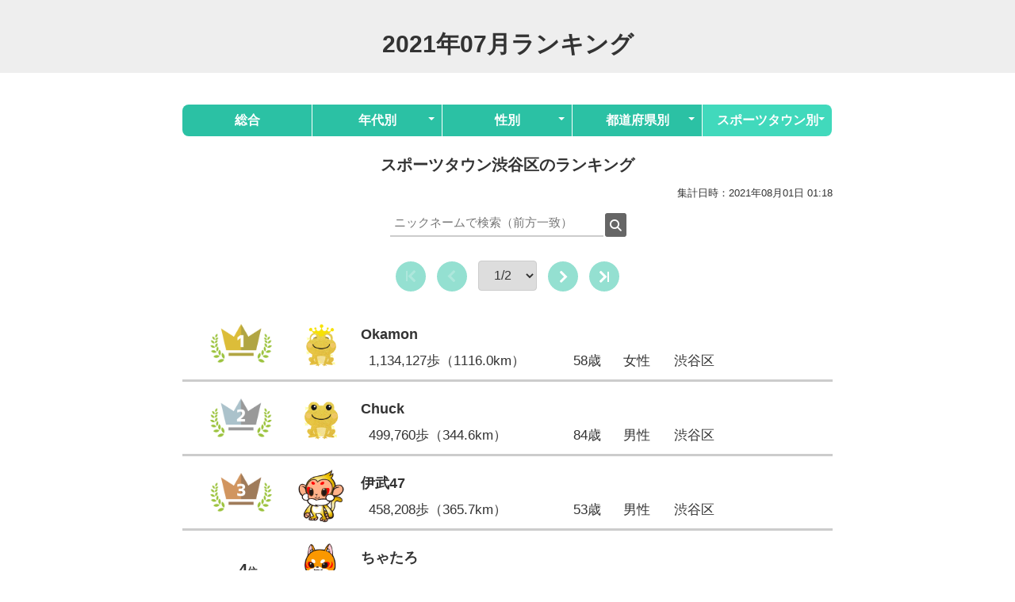

--- FILE ---
content_type: text/html; charset=UTF-8
request_url: https://sportstown-walker.jp/monthly-ranking/202107?sports_town_id=393
body_size: 204954
content:
<!DOCTYPE html>
<html lang="ja">
<head>
    <meta charset="utf-8">
    <meta name="viewport" content="width=device-width, initial-scale=1">
    <title>2021年07月ランキング</title>
    <meta property="og:title" content="2021年07月ランキング">
    <meta property="og:type" content="website">
    <link rel="stylesheet" media="screen" href="/assets/monthlyranking/css/style.css" />
    <script src="//ajax.googleapis.com/ajax/libs/jquery/3.1.0/jquery.min.js"></script>
    <script src="//kit.fontawesome.com/6dab47959f.js" crossorigin="anonymous"></script>
</head>

<body>

<div id="container">

    <header>
        <div id="g-header">
            <h1>2021年07月ランキング</h1>
        </div>
    </header>


        <nav>
        <ul class="gnav personal">
            <li class="item"><a href="https://sportstown-walker.jp/monthly-ranking/202107">総合</a></li>
            <li class="item">
                <a href="#" class="">年代別</a>
                <ul class="nav-toggle">
                                            <li><a class="" href="https://sportstown-walker.jp/monthly-ranking/202107?generation=10">10代以下</a></li>
                                            <li><a class="" href="https://sportstown-walker.jp/monthly-ranking/202107?generation=20">20代</a></li>
                                            <li><a class="" href="https://sportstown-walker.jp/monthly-ranking/202107?generation=30">30代</a></li>
                                            <li><a class="" href="https://sportstown-walker.jp/monthly-ranking/202107?generation=40">40代</a></li>
                                            <li><a class="" href="https://sportstown-walker.jp/monthly-ranking/202107?generation=50">50代</a></li>
                                            <li><a class="" href="https://sportstown-walker.jp/monthly-ranking/202107?generation=60">60代</a></li>
                                            <li><a class="" href="https://sportstown-walker.jp/monthly-ranking/202107?generation=70">70代</a></li>
                                            <li><a class="" href="https://sportstown-walker.jp/monthly-ranking/202107?generation=80">80代以上</a></li>
                    
                </ul>
            </li>
            <li class="item">
                <a href="#" class="">性別</a>
                <ul class="nav-toggle">
                                            <li><a class="" href="https://sportstown-walker.jp/monthly-ranking/202107?gender=1">男性</a></li>
                                            <li><a class="" href="https://sportstown-walker.jp/monthly-ranking/202107?gender=2">女性</a></li>
                                    </ul>
            </li>
            <li class="item">
                <a href="#" class="">都道府県別</a>
                <ul class="nav-toggle">
                                            <li><a class="" href="https://sportstown-walker.jp/monthly-ranking/202107?prefecture_id=1">北海道</a></li>
                                            <li><a class="" href="https://sportstown-walker.jp/monthly-ranking/202107?prefecture_id=2">青森県</a></li>
                                            <li><a class="" href="https://sportstown-walker.jp/monthly-ranking/202107?prefecture_id=3">岩手県</a></li>
                                            <li><a class="" href="https://sportstown-walker.jp/monthly-ranking/202107?prefecture_id=4">宮城県</a></li>
                                            <li><a class="" href="https://sportstown-walker.jp/monthly-ranking/202107?prefecture_id=5">秋田県</a></li>
                                            <li><a class="" href="https://sportstown-walker.jp/monthly-ranking/202107?prefecture_id=6">山形県</a></li>
                                            <li><a class="" href="https://sportstown-walker.jp/monthly-ranking/202107?prefecture_id=7">福島県</a></li>
                                            <li><a class="" href="https://sportstown-walker.jp/monthly-ranking/202107?prefecture_id=8">茨城県</a></li>
                                            <li><a class="" href="https://sportstown-walker.jp/monthly-ranking/202107?prefecture_id=9">栃木県</a></li>
                                            <li><a class="" href="https://sportstown-walker.jp/monthly-ranking/202107?prefecture_id=10">群馬県</a></li>
                                            <li><a class="" href="https://sportstown-walker.jp/monthly-ranking/202107?prefecture_id=11">埼玉県</a></li>
                                            <li><a class="" href="https://sportstown-walker.jp/monthly-ranking/202107?prefecture_id=12">千葉県</a></li>
                                            <li><a class="" href="https://sportstown-walker.jp/monthly-ranking/202107?prefecture_id=13">東京都</a></li>
                                            <li><a class="" href="https://sportstown-walker.jp/monthly-ranking/202107?prefecture_id=14">神奈川県</a></li>
                                            <li><a class="" href="https://sportstown-walker.jp/monthly-ranking/202107?prefecture_id=15">新潟県</a></li>
                                            <li><a class="" href="https://sportstown-walker.jp/monthly-ranking/202107?prefecture_id=16">富山県</a></li>
                                            <li><a class="" href="https://sportstown-walker.jp/monthly-ranking/202107?prefecture_id=17">石川県</a></li>
                                            <li><a class="" href="https://sportstown-walker.jp/monthly-ranking/202107?prefecture_id=18">福井県</a></li>
                                            <li><a class="" href="https://sportstown-walker.jp/monthly-ranking/202107?prefecture_id=19">山梨県</a></li>
                                            <li><a class="" href="https://sportstown-walker.jp/monthly-ranking/202107?prefecture_id=20">長野県</a></li>
                                            <li><a class="" href="https://sportstown-walker.jp/monthly-ranking/202107?prefecture_id=21">岐阜県</a></li>
                                            <li><a class="" href="https://sportstown-walker.jp/monthly-ranking/202107?prefecture_id=22">静岡県</a></li>
                                            <li><a class="" href="https://sportstown-walker.jp/monthly-ranking/202107?prefecture_id=23">愛知県</a></li>
                                            <li><a class="" href="https://sportstown-walker.jp/monthly-ranking/202107?prefecture_id=24">三重県</a></li>
                                            <li><a class="" href="https://sportstown-walker.jp/monthly-ranking/202107?prefecture_id=25">滋賀県</a></li>
                                            <li><a class="" href="https://sportstown-walker.jp/monthly-ranking/202107?prefecture_id=26">京都府</a></li>
                                            <li><a class="" href="https://sportstown-walker.jp/monthly-ranking/202107?prefecture_id=27">大阪府</a></li>
                                            <li><a class="" href="https://sportstown-walker.jp/monthly-ranking/202107?prefecture_id=28">兵庫県</a></li>
                                            <li><a class="" href="https://sportstown-walker.jp/monthly-ranking/202107?prefecture_id=29">奈良県</a></li>
                                            <li><a class="" href="https://sportstown-walker.jp/monthly-ranking/202107?prefecture_id=30">和歌山県</a></li>
                                            <li><a class="" href="https://sportstown-walker.jp/monthly-ranking/202107?prefecture_id=31">鳥取県</a></li>
                                            <li><a class="" href="https://sportstown-walker.jp/monthly-ranking/202107?prefecture_id=32">島根県</a></li>
                                            <li><a class="" href="https://sportstown-walker.jp/monthly-ranking/202107?prefecture_id=33">岡山県</a></li>
                                            <li><a class="" href="https://sportstown-walker.jp/monthly-ranking/202107?prefecture_id=34">広島県</a></li>
                                            <li><a class="" href="https://sportstown-walker.jp/monthly-ranking/202107?prefecture_id=35">山口県</a></li>
                                            <li><a class="" href="https://sportstown-walker.jp/monthly-ranking/202107?prefecture_id=36">徳島県</a></li>
                                            <li><a class="" href="https://sportstown-walker.jp/monthly-ranking/202107?prefecture_id=37">香川県</a></li>
                                            <li><a class="" href="https://sportstown-walker.jp/monthly-ranking/202107?prefecture_id=38">愛媛県</a></li>
                                            <li><a class="" href="https://sportstown-walker.jp/monthly-ranking/202107?prefecture_id=39">高知県</a></li>
                                            <li><a class="" href="https://sportstown-walker.jp/monthly-ranking/202107?prefecture_id=40">福岡県</a></li>
                                            <li><a class="" href="https://sportstown-walker.jp/monthly-ranking/202107?prefecture_id=41">佐賀県</a></li>
                                            <li><a class="" href="https://sportstown-walker.jp/monthly-ranking/202107?prefecture_id=42">長崎県</a></li>
                                            <li><a class="" href="https://sportstown-walker.jp/monthly-ranking/202107?prefecture_id=43">熊本県</a></li>
                                            <li><a class="" href="https://sportstown-walker.jp/monthly-ranking/202107?prefecture_id=44">大分県</a></li>
                                            <li><a class="" href="https://sportstown-walker.jp/monthly-ranking/202107?prefecture_id=45">宮崎県</a></li>
                                            <li><a class="" href="https://sportstown-walker.jp/monthly-ranking/202107?prefecture_id=46">鹿児島県</a></li>
                                            <li><a class="" href="https://sportstown-walker.jp/monthly-ranking/202107?prefecture_id=47">沖縄県</a></li>
                                    </ul>
            </li>
            <li class="item">
                <a href="#" class="stay">スポーツタウン別</a>
                <ul class="nav-toggle">
                                            <li><a class="" href="https://sportstown-walker.jp/monthly-ranking/202107?sports_town_id=89">スポーツタウン札幌市</a></li>
                                            <li><a class="" href="https://sportstown-walker.jp/monthly-ranking/202107?sports_town_id=261">スポーツタウン旭川市</a></li>
                                            <li><a class="" href="https://sportstown-walker.jp/monthly-ranking/202107?sports_town_id=199">スポーツタウン北見市</a></li>
                                            <li><a class="" href="https://sportstown-walker.jp/monthly-ranking/202107?sports_town_id=9">スポーツタウン網走市</a></li>
                                            <li><a class="" href="https://sportstown-walker.jp/monthly-ranking/202107?sports_town_id=195">スポーツタウン苫小牧市</a></li>
                                            <li><a class="" href="https://sportstown-walker.jp/monthly-ranking/202107?sports_town_id=180">スポーツタウン美唄市</a></li>
                                            <li><a class="" href="https://sportstown-walker.jp/monthly-ranking/202107?sports_town_id=345">スポーツタウン江別市</a></li>
                                            <li><a class="" href="https://sportstown-walker.jp/monthly-ranking/202107?sports_town_id=43">スポーツタウン名寄市</a></li>
                                            <li><a class="" href="https://sportstown-walker.jp/monthly-ranking/202107?sports_town_id=476">スポーツタウン恵庭市</a></li>
                                            <li><a class="" href="https://sportstown-walker.jp/monthly-ranking/202107?sports_town_id=41">スポーツタウン北広島市</a></li>
                                            <li><a class="" href="https://sportstown-walker.jp/monthly-ranking/202107?sports_town_id=48">スポーツタウン長万部町</a></li>
                                            <li><a class="" href="https://sportstown-walker.jp/monthly-ranking/202107?sports_town_id=47">スポーツタウンせたな町</a></li>
                                            <li><a class="" href="https://sportstown-walker.jp/monthly-ranking/202107?sports_town_id=292">スポーツタウン喜茂別町</a></li>
                                            <li><a class="" href="https://sportstown-walker.jp/monthly-ranking/202107?sports_town_id=156">スポーツタウン長沼町</a></li>
                                            <li><a class="" href="https://sportstown-walker.jp/monthly-ranking/202107?sports_town_id=202">スポーツタウンなかふらの</a></li>
                                            <li><a class="" href="https://sportstown-walker.jp/monthly-ranking/202107?sports_town_id=541">スポーツタウン美幌町</a></li>
                                            <li><a class="" href="https://sportstown-walker.jp/monthly-ranking/202107?sports_town_id=200">スポーツタウン新ひだか町</a></li>
                                            <li><a class="" href="https://sportstown-walker.jp/monthly-ranking/202107?sports_town_id=387">スポーツタウン弘前市</a></li>
                                            <li><a class="" href="https://sportstown-walker.jp/monthly-ranking/202107?sports_town_id=50">スポーツタウン八戸市</a></li>
                                            <li><a class="" href="https://sportstown-walker.jp/monthly-ranking/202107?sports_town_id=90">スポーツタウン東北町</a></li>
                                            <li><a class="" href="https://sportstown-walker.jp/monthly-ranking/202107?sports_town_id=257">スポーツタウン岩手県</a></li>
                                            <li><a class="" href="https://sportstown-walker.jp/monthly-ranking/202107?sports_town_id=93">スポーツタウン花巻市</a></li>
                                            <li><a class="" href="https://sportstown-walker.jp/monthly-ranking/202107?sports_town_id=35">スポーツタウン北上市</a></li>
                                            <li><a class="" href="https://sportstown-walker.jp/monthly-ranking/202107?sports_town_id=94">スポーツタウン遠野市</a></li>
                                            <li><a class="" href="https://sportstown-walker.jp/monthly-ranking/202107?sports_town_id=277">スポーツタウン奥州市</a></li>
                                            <li><a class="" href="https://sportstown-walker.jp/monthly-ranking/202107?sports_town_id=478">スポーツタウン滝沢市</a></li>
                                            <li><a class="" href="https://sportstown-walker.jp/monthly-ranking/202107?sports_town_id=53">スポーツタウン平泉町</a></li>
                                            <li><a class="" href="https://sportstown-walker.jp/monthly-ranking/202107?sports_town_id=24">スポーツタウン名取市</a></li>
                                            <li><a class="" href="https://sportstown-walker.jp/monthly-ranking/202107?sports_town_id=316">スポーツタウン大崎市</a></li>
                                            <li><a class="" href="https://sportstown-walker.jp/monthly-ranking/202107?sports_town_id=171">スポーツタウン横手市</a></li>
                                            <li><a class="" href="https://sportstown-walker.jp/monthly-ranking/202107?sports_town_id=60">スポーツタウン大館市</a></li>
                                            <li><a class="" href="https://sportstown-walker.jp/monthly-ranking/202107?sports_town_id=190">スポーツタウン米沢市</a></li>
                                            <li><a class="" href="https://sportstown-walker.jp/monthly-ranking/202107?sports_town_id=409">スポーツタウン酒田市</a></li>
                                            <li><a class="" href="https://sportstown-walker.jp/monthly-ranking/202107?sports_town_id=203">スポーツタウン新庄市</a></li>
                                            <li><a class="" href="https://sportstown-walker.jp/monthly-ranking/202107?sports_town_id=418">スポーツタウン寒河江市</a></li>
                                            <li><a class="" href="https://sportstown-walker.jp/monthly-ranking/202107?sports_town_id=18">スポーツタウン上山市</a></li>
                                            <li><a class="" href="https://sportstown-walker.jp/monthly-ranking/202107?sports_town_id=330">スポーツタウン長井市</a></li>
                                            <li><a class="" href="https://sportstown-walker.jp/monthly-ranking/202107?sports_town_id=397">スポーツタウン東根市</a></li>
                                            <li><a class="" href="https://sportstown-walker.jp/monthly-ranking/202107?sports_town_id=420">スポーツタウン尾花沢市</a></li>
                                            <li><a class="" href="https://sportstown-walker.jp/monthly-ranking/202107?sports_town_id=481">スポーツタウン南陽市</a></li>
                                            <li><a class="" href="https://sportstown-walker.jp/monthly-ranking/202107?sports_town_id=372">スポーツタウン河北町</a></li>
                                            <li><a class="" href="https://sportstown-walker.jp/monthly-ranking/202107?sports_town_id=366">スポーツタウン最上町</a></li>
                                            <li><a class="" href="https://sportstown-walker.jp/monthly-ranking/202107?sports_town_id=406">スポーツタウン高畠町</a></li>
                                            <li><a class="" href="https://sportstown-walker.jp/monthly-ranking/202107?sports_town_id=309">スポーツタウン川西町</a></li>
                                            <li><a class="" href="https://sportstown-walker.jp/monthly-ranking/202107?sports_town_id=358">スポーツタウン小国町</a></li>
                                            <li><a class="" href="https://sportstown-walker.jp/monthly-ranking/202107?sports_town_id=33">スポーツタウン福島市</a></li>
                                            <li><a class="" href="https://sportstown-walker.jp/monthly-ranking/202107?sports_town_id=68">スポーツタウン郡山市</a></li>
                                            <li><a class="" href="https://sportstown-walker.jp/monthly-ranking/202107?sports_town_id=398">スポーツタウン須賀川市</a></li>
                                            <li><a class="" href="https://sportstown-walker.jp/monthly-ranking/202107?sports_town_id=338">スポーツタウン喜多方市</a></li>
                                            <li><a class="" href="https://sportstown-walker.jp/monthly-ranking/202107?sports_town_id=484">スポーツタウン相馬市</a></li>
                                            <li><a class="" href="https://sportstown-walker.jp/monthly-ranking/202107?sports_town_id=485">スポーツタウン田村市</a></li>
                                            <li><a class="" href="https://sportstown-walker.jp/monthly-ranking/202107?sports_town_id=486">スポーツタウン南相馬市</a></li>
                                            <li><a class="" href="https://sportstown-walker.jp/monthly-ranking/202107?sports_town_id=421">スポーツタウン高萩市</a></li>
                                            <li><a class="" href="https://sportstown-walker.jp/monthly-ranking/202107?sports_town_id=487">スポーツタウン笠間市</a></li>
                                            <li><a class="" href="https://sportstown-walker.jp/monthly-ranking/202107?sports_town_id=287">スポーツタウン取手市</a></li>
                                            <li><a class="" href="https://sportstown-walker.jp/monthly-ranking/202107?sports_town_id=422">スポーツタウンつくば市</a></li>
                                            <li><a class="" href="https://sportstown-walker.jp/monthly-ranking/202107?sports_town_id=76">スポーツタウン鹿嶋市</a></li>
                                            <li><a class="" href="https://sportstown-walker.jp/monthly-ranking/202107?sports_town_id=99">スポーツタウン守谷市</a></li>
                                            <li><a class="" href="https://sportstown-walker.jp/monthly-ranking/202107?sports_town_id=417">スポーツタウン常陸大宮市</a></li>
                                            <li><a class="" href="https://sportstown-walker.jp/monthly-ranking/202107?sports_town_id=282">スポーツタウン鉾田市</a></li>
                                            <li><a class="" href="https://sportstown-walker.jp/monthly-ranking/202107?sports_town_id=279">スポーツタウンつくばみらい市</a></li>
                                            <li><a class="" href="https://sportstown-walker.jp/monthly-ranking/202107?sports_town_id=57">スポーツタウン佐野市</a></li>
                                            <li><a class="" href="https://sportstown-walker.jp/monthly-ranking/202107?sports_town_id=243">スポーツタウン鹿沼市</a></li>
                                            <li><a class="" href="https://sportstown-walker.jp/monthly-ranking/202107?sports_town_id=70">スポーツタウン那須塩原市</a></li>
                                            <li><a class="" href="https://sportstown-walker.jp/monthly-ranking/202107?sports_town_id=73">スポーツタウン那須烏山市</a></li>
                                            <li><a class="" href="https://sportstown-walker.jp/monthly-ranking/202107?sports_town_id=72">スポーツタウン下野市</a></li>
                                            <li><a class="" href="https://sportstown-walker.jp/monthly-ranking/202107?sports_town_id=74">スポーツタウン野木町</a></li>
                                            <li><a class="" href="https://sportstown-walker.jp/monthly-ranking/202107?sports_town_id=29">スポーツタウン塩谷町</a></li>
                                            <li><a class="" href="https://sportstown-walker.jp/monthly-ranking/202107?sports_town_id=488">スポーツタウン高根沢町</a></li>
                                            <li><a class="" href="https://sportstown-walker.jp/monthly-ranking/202107?sports_town_id=244">スポーツタウン那珂川町</a></li>
                                            <li><a class="" href="https://sportstown-walker.jp/monthly-ranking/202107?sports_town_id=489">スポーツタウン富岡市</a></li>
                                            <li><a class="" href="https://sportstown-walker.jp/monthly-ranking/202107?sports_town_id=159">スポーツタウンみなかみ町</a></li>
                                            <li><a class="" href="https://sportstown-walker.jp/monthly-ranking/202107?sports_town_id=233">スポーツタウン埼玉県／コバトン健康マイレージ イベント情報</a></li>
                                            <li><a class="" href="https://sportstown-walker.jp/monthly-ranking/202107?sports_town_id=311">スポーツタウン熊谷市</a></li>
                                            <li><a class="" href="https://sportstown-walker.jp/monthly-ranking/202107?sports_town_id=546">スポーツタウン行田市</a></li>
                                            <li><a class="" href="https://sportstown-walker.jp/monthly-ranking/202107?sports_town_id=341">スポーツタウン所沢市</a></li>
                                            <li><a class="" href="https://sportstown-walker.jp/monthly-ranking/202107?sports_town_id=405">スポーツタウン春日部市</a></li>
                                            <li><a class="" href="https://sportstown-walker.jp/monthly-ranking/202107?sports_town_id=275">スポーツタウン羽生市</a></li>
                                            <li><a class="" href="https://sportstown-walker.jp/monthly-ranking/202107?sports_town_id=297">スポーツタウン上尾市</a></li>
                                            <li><a class="" href="https://sportstown-walker.jp/monthly-ranking/202107?sports_town_id=254">スポーツタウン蕨市</a></li>
                                            <li><a class="" href="https://sportstown-walker.jp/monthly-ranking/202107?sports_town_id=95">スポーツタウン戸田市</a></li>
                                            <li><a class="" href="https://sportstown-walker.jp/monthly-ranking/202107?sports_town_id=491">スポーツタウン入間市</a></li>
                                            <li><a class="" href="https://sportstown-walker.jp/monthly-ranking/202107?sports_town_id=391">スポーツタウン朝霞市</a></li>
                                            <li><a class="" href="https://sportstown-walker.jp/monthly-ranking/202107?sports_town_id=378">スポーツタウン新座市</a></li>
                                            <li><a class="" href="https://sportstown-walker.jp/monthly-ranking/202107?sports_town_id=34">スポーツタウン久喜市</a></li>
                                            <li><a class="" href="https://sportstown-walker.jp/monthly-ranking/202107?sports_town_id=396">スポーツタウン八潮市</a></li>
                                            <li><a class="" href="https://sportstown-walker.jp/monthly-ranking/202107?sports_town_id=281">スポーツタウン三郷市</a></li>
                                            <li><a class="" href="https://sportstown-walker.jp/monthly-ranking/202107?sports_town_id=414">スポーツタウン鶴ヶ島市</a></li>
                                            <li><a class="" href="https://sportstown-walker.jp/monthly-ranking/202107?sports_town_id=166">スポーツタウン日高市</a></li>
                                            <li><a class="" href="https://sportstown-walker.jp/monthly-ranking/202107?sports_town_id=369">スポーツタウンふじみ野市</a></li>
                                            <li><a class="" href="https://sportstown-walker.jp/monthly-ranking/202107?sports_town_id=492">スポーツタウン白岡市</a></li>
                                            <li><a class="" href="https://sportstown-walker.jp/monthly-ranking/202107?sports_town_id=555">スポーツタウン滑川町</a></li>
                                            <li><a class="" href="https://sportstown-walker.jp/monthly-ranking/202107?sports_town_id=245">スポーツタウン嵐山町</a></li>
                                            <li><a class="" href="https://sportstown-walker.jp/monthly-ranking/202107?sports_town_id=158">スポーツタウン小川町</a></li>
                                            <li><a class="" href="https://sportstown-walker.jp/monthly-ranking/202107?sports_town_id=493">スポーツタウン鳩山町</a></li>
                                            <li><a class="" href="https://sportstown-walker.jp/monthly-ranking/202107?sports_town_id=205">スポーツタウンときがわ町</a></li>
                                            <li><a class="" href="https://sportstown-walker.jp/monthly-ranking/202107?sports_town_id=495">スポーツタウン神川町</a></li>
                                            <li><a class="" href="https://sportstown-walker.jp/monthly-ranking/202107?sports_town_id=305">スポーツタウン上里町</a></li>
                                            <li><a class="" href="https://sportstown-walker.jp/monthly-ranking/202107?sports_town_id=101">スポーツタウン千葉市</a></li>
                                            <li><a class="" href="https://sportstown-walker.jp/monthly-ranking/202107?sports_town_id=2">スポーツタウン館山</a></li>
                                            <li><a class="" href="https://sportstown-walker.jp/monthly-ranking/202107?sports_town_id=371">スポーツタウン野田市</a></li>
                                            <li><a class="" href="https://sportstown-walker.jp/monthly-ranking/202107?sports_town_id=496">スポーツタウン茂原市</a></li>
                                            <li><a class="" href="https://sportstown-walker.jp/monthly-ranking/202107?sports_town_id=102">スポーツタウン佐倉市</a></li>
                                            <li><a class="" href="https://sportstown-walker.jp/monthly-ranking/202107?sports_town_id=548">スポーツタウン君津市</a></li>
                                            <li><a class="" href="https://sportstown-walker.jp/monthly-ranking/202107?sports_town_id=352">スポーツタウン印西市</a></li>
                                            <li><a class="" href="https://sportstown-walker.jp/monthly-ranking/202107?sports_town_id=293">スポーツタウン匝瑳市</a></li>
                                            <li><a class="" href="https://sportstown-walker.jp/monthly-ranking/202107?sports_town_id=103">スポーツタウン香取市</a></li>
                                            <li><a class="" href="https://sportstown-walker.jp/monthly-ranking/202107?sports_town_id=104">スポーツタウン神崎町</a></li>
                                            <li><a class="" href="https://sportstown-walker.jp/monthly-ranking/202107?sports_town_id=273">スポーツタウン大多喜町</a></li>
                                            <li><a class="" href="https://sportstown-walker.jp/monthly-ranking/202107?sports_town_id=423">スポーツタウン港区</a></li>
                                            <li><a class="" href="https://sportstown-walker.jp/monthly-ranking/202107?sports_town_id=497">スポーツタウン目黒区</a></li>
                                            <li><a class="stay" href="https://sportstown-walker.jp/monthly-ranking/202107?sports_town_id=393">スポーツタウン渋谷区</a></li>
                                            <li><a class="" href="https://sportstown-walker.jp/monthly-ranking/202107?sports_town_id=108">スポーツタウン葛飾区</a></li>
                                            <li><a class="" href="https://sportstown-walker.jp/monthly-ranking/202107?sports_town_id=186">スポーツタウン八王子市</a></li>
                                            <li><a class="" href="https://sportstown-walker.jp/monthly-ranking/202107?sports_town_id=185">スポーツタウン青梅市</a></li>
                                            <li><a class="" href="https://sportstown-walker.jp/monthly-ranking/202107?sports_town_id=370">スポーツタウン府中市</a></li>
                                            <li><a class="" href="https://sportstown-walker.jp/monthly-ranking/202107?sports_town_id=182">スポーツタウン多摩市</a></li>
                                            <li><a class="" href="https://sportstown-walker.jp/monthly-ranking/202107?sports_town_id=425">スポーツタウン川崎市</a></li>
                                            <li><a class="" href="https://sportstown-walker.jp/monthly-ranking/202107?sports_town_id=196">スポーツタウン厚木市</a></li>
                                            <li><a class="" href="https://sportstown-walker.jp/monthly-ranking/202107?sports_town_id=207">スポーツタウン伊勢原市</a></li>
                                            <li><a class="" href="https://sportstown-walker.jp/monthly-ranking/202107?sports_town_id=536">スポーツタウン座間市</a></li>
                                            <li><a class="" href="https://sportstown-walker.jp/monthly-ranking/202107?sports_town_id=115">スポーツタウン寒川町</a></li>
                                            <li><a class="" href="https://sportstown-walker.jp/monthly-ranking/202107?sports_town_id=498">スポーツタウン山北町</a></li>
                                            <li><a class="" href="https://sportstown-walker.jp/monthly-ranking/202107?sports_town_id=374">スポーツタウン開成町</a></li>
                                            <li><a class="" href="https://sportstown-walker.jp/monthly-ranking/202107?sports_town_id=556">スポーツタウン十日町</a></li>
                                            <li><a class="" href="https://sportstown-walker.jp/monthly-ranking/202107?sports_town_id=388">スポーツタウン能美市</a></li>
                                            <li><a class="" href="https://sportstown-walker.jp/monthly-ranking/202107?sports_town_id=543">スポーツタウン野々市市</a></li>
                                            <li><a class="" href="https://sportstown-walker.jp/monthly-ranking/202107?sports_town_id=209">スポーツタウン津幡町</a></li>
                                            <li><a class="" href="https://sportstown-walker.jp/monthly-ranking/202107?sports_town_id=211">福井市 スマホde健康ポイント</a></li>
                                            <li><a class="" href="https://sportstown-walker.jp/monthly-ranking/202107?sports_town_id=327">スポーツタウン敦賀市</a></li>
                                            <li><a class="" href="https://sportstown-walker.jp/monthly-ranking/202107?sports_town_id=314">スポーツタウン小浜市</a></li>
                                            <li><a class="" href="https://sportstown-walker.jp/monthly-ranking/202107?sports_town_id=267">スポーツタウン大野市</a></li>
                                            <li><a class="" href="https://sportstown-walker.jp/monthly-ranking/202107?sports_town_id=379">スポーツタウン勝山市</a></li>
                                            <li><a class="" href="https://sportstown-walker.jp/monthly-ranking/202107?sports_town_id=403">スポーツタウン鯖江市</a></li>
                                            <li><a class="" href="https://sportstown-walker.jp/monthly-ranking/202107?sports_town_id=315">スポーツタウンあわら市</a></li>
                                            <li><a class="" href="https://sportstown-walker.jp/monthly-ranking/202107?sports_town_id=210">スポーツタウン越前市</a></li>
                                            <li><a class="" href="https://sportstown-walker.jp/monthly-ranking/202107?sports_town_id=226">スポーツタウン坂井市</a></li>
                                            <li><a class="" href="https://sportstown-walker.jp/monthly-ranking/202107?sports_town_id=307">スポーツタウン永平寺町</a></li>
                                            <li><a class="" href="https://sportstown-walker.jp/monthly-ranking/202107?sports_town_id=474">スポーツタウン南越前町</a></li>
                                            <li><a class="" href="https://sportstown-walker.jp/monthly-ranking/202107?sports_town_id=335">スポーツタウン越前町</a></li>
                                            <li><a class="" href="https://sportstown-walker.jp/monthly-ranking/202107?sports_town_id=408">スポーツタウン美浜町</a></li>
                                            <li><a class="" href="https://sportstown-walker.jp/monthly-ranking/202107?sports_town_id=353">スポーツタウンおおい町</a></li>
                                            <li><a class="" href="https://sportstown-walker.jp/monthly-ranking/202107?sports_town_id=37">スポーツタウン都留市</a></li>
                                            <li><a class="" href="https://sportstown-walker.jp/monthly-ranking/202107?sports_town_id=176">スポーツタウン南アルプス市</a></li>
                                            <li><a class="" href="https://sportstown-walker.jp/monthly-ranking/202107?sports_town_id=135">スポーツタウン身延町</a></li>
                                            <li><a class="" href="https://sportstown-walker.jp/monthly-ranking/202107?sports_town_id=501">スポーツタウン伊那市</a></li>
                                            <li><a class="" href="https://sportstown-walker.jp/monthly-ranking/202107?sports_town_id=116">スポーツタウン辰野町</a></li>
                                            <li><a class="" href="https://sportstown-walker.jp/monthly-ranking/202107?sports_town_id=262">スポーツタウン飯島町</a></li>
                                            <li><a class="" href="https://sportstown-walker.jp/monthly-ranking/202107?sports_town_id=137">スポーツタウン南箕輪村</a></li>
                                            <li><a class="" href="https://sportstown-walker.jp/monthly-ranking/202107?sports_town_id=411">スポーツタウン宮田村</a></li>
                                            <li><a class="" href="https://sportstown-walker.jp/monthly-ranking/202107?sports_town_id=230">ぎふスポ</a></li>
                                            <li><a class="" href="https://sportstown-walker.jp/monthly-ranking/202107?sports_town_id=256">スポーツタウン岐阜市</a></li>
                                            <li><a class="" href="https://sportstown-walker.jp/monthly-ranking/202107?sports_town_id=259">スポーツタウン大垣市</a></li>
                                            <li><a class="" href="https://sportstown-walker.jp/monthly-ranking/202107?sports_town_id=503">スポーツタウン高山市</a></li>
                                            <li><a class="" href="https://sportstown-walker.jp/monthly-ranking/202107?sports_town_id=331">スポーツタウン多治見市</a></li>
                                            <li><a class="" href="https://sportstown-walker.jp/monthly-ranking/202107?sports_town_id=547">スポーツタウン関市</a></li>
                                            <li><a class="" href="https://sportstown-walker.jp/monthly-ranking/202107?sports_town_id=138">スポーツタウン恵那市</a></li>
                                            <li><a class="" href="https://sportstown-walker.jp/monthly-ranking/202107?sports_town_id=565">スポーツタウン美濃加茂市</a></li>
                                            <li><a class="" href="https://sportstown-walker.jp/monthly-ranking/202107?sports_town_id=566">スポーツタウン可児市</a></li>
                                            <li><a class="" href="https://sportstown-walker.jp/monthly-ranking/202107?sports_town_id=505">スポーツタウン飛騨市</a></li>
                                            <li><a class="" href="https://sportstown-walker.jp/monthly-ranking/202107?sports_town_id=552">スポーツタウン郡上市</a></li>
                                            <li><a class="" href="https://sportstown-walker.jp/monthly-ranking/202107?sports_town_id=125">スポーツタウン下呂市</a></li>
                                            <li><a class="" href="https://sportstown-walker.jp/monthly-ranking/202107?sports_town_id=506">スポーツタウン海津市</a></li>
                                            <li><a class="" href="https://sportstown-walker.jp/monthly-ranking/202107?sports_town_id=507">スポーツタウン岐南町</a></li>
                                            <li><a class="" href="https://sportstown-walker.jp/monthly-ranking/202107?sports_town_id=302">スポーツタウン笠松町</a></li>
                                            <li><a class="" href="https://sportstown-walker.jp/monthly-ranking/202107?sports_town_id=334">スポーツタウン養老町</a></li>
                                            <li><a class="" href="https://sportstown-walker.jp/monthly-ranking/202107?sports_town_id=551">スポーツタウン関ケ原町</a></li>
                                            <li><a class="" href="https://sportstown-walker.jp/monthly-ranking/202107?sports_town_id=508">スポーツタウン川辺町</a></li>
                                            <li><a class="" href="https://sportstown-walker.jp/monthly-ranking/202107?sports_town_id=540">スポーツタウン八百津町</a></li>
                                            <li><a class="" href="https://sportstown-walker.jp/monthly-ranking/202107?sports_town_id=117">スポーツタウン静岡市</a></li>
                                            <li><a class="" href="https://sportstown-walker.jp/monthly-ranking/202107?sports_town_id=212">スポーツタウン浜松市</a></li>
                                            <li><a class="" href="https://sportstown-walker.jp/monthly-ranking/202107?sports_town_id=416">スポーツタウン沼津市</a></li>
                                            <li><a class="" href="https://sportstown-walker.jp/monthly-ranking/202107?sports_town_id=139">スポーツタウン熱海市</a></li>
                                            <li><a class="" href="https://sportstown-walker.jp/monthly-ranking/202107?sports_town_id=225">スポーツタウン三島市</a></li>
                                            <li><a class="" href="https://sportstown-walker.jp/monthly-ranking/202107?sports_town_id=258">スポーツタウン伊東市</a></li>
                                            <li><a class="" href="https://sportstown-walker.jp/monthly-ranking/202107?sports_town_id=121">スポーツタウン島田市</a></li>
                                            <li><a class="" href="https://sportstown-walker.jp/monthly-ranking/202107?sports_town_id=118">スポーツタウン富士市</a></li>
                                            <li><a class="" href="https://sportstown-walker.jp/monthly-ranking/202107?sports_town_id=140">スポーツタウン磐田市</a></li>
                                            <li><a class="" href="https://sportstown-walker.jp/monthly-ranking/202107?sports_town_id=119">スポーツタウン焼津市</a></li>
                                            <li><a class="" href="https://sportstown-walker.jp/monthly-ranking/202107?sports_town_id=36">スポーツタウン掛川</a></li>
                                            <li><a class="" href="https://sportstown-walker.jp/monthly-ranking/202107?sports_town_id=4">スポーツタウン藤枝</a></li>
                                            <li><a class="" href="https://sportstown-walker.jp/monthly-ranking/202107?sports_town_id=162">スポーツタウン御殿場市</a></li>
                                            <li><a class="" href="https://sportstown-walker.jp/monthly-ranking/202107?sports_town_id=213">スポーツタウン袋井市</a></li>
                                            <li><a class="" href="https://sportstown-walker.jp/monthly-ranking/202107?sports_town_id=539">スポーツタウン下田市</a></li>
                                            <li><a class="" href="https://sportstown-walker.jp/monthly-ranking/202107?sports_town_id=8">スポーツタウン裾野市</a></li>
                                            <li><a class="" href="https://sportstown-walker.jp/monthly-ranking/202107?sports_town_id=32">スポーツタウン湖西市</a></li>
                                            <li><a class="" href="https://sportstown-walker.jp/monthly-ranking/202107?sports_town_id=509">スポーツタウン伊豆市</a></li>
                                            <li><a class="" href="https://sportstown-walker.jp/monthly-ranking/202107?sports_town_id=510">スポーツタウン御前崎市</a></li>
                                            <li><a class="" href="https://sportstown-walker.jp/monthly-ranking/202107?sports_town_id=235">スポーツタウン菊川市</a></li>
                                            <li><a class="" href="https://sportstown-walker.jp/monthly-ranking/202107?sports_town_id=157">スポーツタウン牧之原市</a></li>
                                            <li><a class="" href="https://sportstown-walker.jp/monthly-ranking/202107?sports_town_id=303">スポーツタウン東伊豆町</a></li>
                                            <li><a class="" href="https://sportstown-walker.jp/monthly-ranking/202107?sports_town_id=569">スポーツタウン長泉町</a></li>
                                            <li><a class="" href="https://sportstown-walker.jp/monthly-ranking/202107?sports_town_id=22">スポーツタウン小山町</a></li>
                                            <li><a class="" href="https://sportstown-walker.jp/monthly-ranking/202107?sports_town_id=264">スポーツタウン森町</a></li>
                                            <li><a class="" href="https://sportstown-walker.jp/monthly-ranking/202107?sports_town_id=426">スポーツタウン岡崎市</a></li>
                                            <li><a class="" href="https://sportstown-walker.jp/monthly-ranking/202107?sports_town_id=169">スポーツタウン瀬戸市</a></li>
                                            <li><a class="" href="https://sportstown-walker.jp/monthly-ranking/202107?sports_town_id=31">スポーツタウン西尾市</a></li>
                                            <li><a class="" href="https://sportstown-walker.jp/monthly-ranking/202107?sports_town_id=317">スポーツタウン稲沢市</a></li>
                                            <li><a class="" href="https://sportstown-walker.jp/monthly-ranking/202107?sports_town_id=128">スポーツタウン知多市</a></li>
                                            <li><a class="" href="https://sportstown-walker.jp/monthly-ranking/202107?sports_town_id=383">スポーツタウン知立市</a></li>
                                            <li><a class="" href="https://sportstown-walker.jp/monthly-ranking/202107?sports_town_id=240">スポーツタウン北名古屋市</a></li>
                                            <li><a class="" href="https://sportstown-walker.jp/monthly-ranking/202107?sports_town_id=567">スポーツタウン東浦町</a></li>
                                            <li><a class="" href="https://sportstown-walker.jp/monthly-ranking/202107?sports_town_id=382">スポーツタウン幸田町</a></li>
                                            <li><a class="" href="https://sportstown-walker.jp/monthly-ranking/202107?sports_town_id=129">スポーツタウン津市</a></li>
                                            <li><a class="" href="https://sportstown-walker.jp/monthly-ranking/202107?sports_town_id=28">スポーツタウン四日市市</a></li>
                                            <li><a class="" href="https://sportstown-walker.jp/monthly-ranking/202107?sports_town_id=163">スポーツタウン伊勢市</a></li>
                                            <li><a class="" href="https://sportstown-walker.jp/monthly-ranking/202107?sports_town_id=21">スポーツタウン松阪市</a></li>
                                            <li><a class="" href="https://sportstown-walker.jp/monthly-ranking/202107?sports_town_id=248">スポーツタウン桑名市</a></li>
                                            <li><a class="" href="https://sportstown-walker.jp/monthly-ranking/202107?sports_town_id=56">スポーツタウン鈴鹿市</a></li>
                                            <li><a class="" href="https://sportstown-walker.jp/monthly-ranking/202107?sports_town_id=323">スポーツタウン亀山市</a></li>
                                            <li><a class="" href="https://sportstown-walker.jp/monthly-ranking/202107?sports_town_id=557">スポーツタウン鳥羽</a></li>
                                            <li><a class="" href="https://sportstown-walker.jp/monthly-ranking/202107?sports_town_id=161">スポーツタウン志摩市</a></li>
                                            <li><a class="" href="https://sportstown-walker.jp/monthly-ranking/202107?sports_town_id=291">スポーツタウン菰野町</a></li>
                                            <li><a class="" href="https://sportstown-walker.jp/monthly-ranking/202107?sports_town_id=299">スポーツタウン彦根市</a></li>
                                            <li><a class="" href="https://sportstown-walker.jp/monthly-ranking/202107?sports_town_id=58">スポーツタウン福知山市</a></li>
                                            <li><a class="" href="https://sportstown-walker.jp/monthly-ranking/202107?sports_town_id=59">スポーツタウン舞鶴市</a></li>
                                            <li><a class="" href="https://sportstown-walker.jp/monthly-ranking/202107?sports_town_id=23">スポーツタウン京丹波</a></li>
                                            <li><a class="" href="https://sportstown-walker.jp/monthly-ranking/202107?sports_town_id=229">スポーツタウン大阪市</a></li>
                                            <li><a class="" href="https://sportstown-walker.jp/monthly-ranking/202107?sports_town_id=27">スポーツタウン堺</a></li>
                                            <li><a class="" href="https://sportstown-walker.jp/monthly-ranking/202107?sports_town_id=513">スポーツタウン貝塚市</a></li>
                                            <li><a class="" href="https://sportstown-walker.jp/monthly-ranking/202107?sports_town_id=252">スポーツタウン八尾市</a></li>
                                            <li><a class="" href="https://sportstown-walker.jp/monthly-ranking/202107?sports_town_id=412">スポーツタウン泉佐野市</a></li>
                                            <li><a class="" href="https://sportstown-walker.jp/monthly-ranking/202107?sports_town_id=224">スポーツタウン河内長野市</a></li>
                                            <li><a class="" href="https://sportstown-walker.jp/monthly-ranking/202107?sports_town_id=553">スポーツタウン和泉市</a></li>
                                            <li><a class="" href="https://sportstown-walker.jp/monthly-ranking/202107?sports_town_id=13">スポーツタウン東大阪市</a></li>
                                            <li><a class="" href="https://sportstown-walker.jp/monthly-ranking/202107?sports_town_id=286">スポーツタウン泉南市</a></li>
                                            <li><a class="" href="https://sportstown-walker.jp/monthly-ranking/202107?sports_town_id=558">スポーツタウン交野</a></li>
                                            <li><a class="" href="https://sportstown-walker.jp/monthly-ranking/202107?sports_town_id=61">スポーツタウン阪南市</a></li>
                                            <li><a class="" href="https://sportstown-walker.jp/monthly-ranking/202107?sports_town_id=419">スポーツタウン岬町</a></li>
                                            <li><a class="" href="https://sportstown-walker.jp/monthly-ranking/202107?sports_town_id=255">スポーツタウン明石市</a></li>
                                            <li><a class="" href="https://sportstown-walker.jp/monthly-ranking/202107?sports_town_id=11">スポーツタウン加古川</a></li>
                                            <li><a class="" href="https://sportstown-walker.jp/monthly-ranking/202107?sports_town_id=234">スポーツタウン赤穂市</a></li>
                                            <li><a class="" href="https://sportstown-walker.jp/monthly-ranking/202107?sports_town_id=568">スポーツタウン西脇市</a></li>
                                            <li><a class="" href="https://sportstown-walker.jp/monthly-ranking/202107?sports_town_id=538">スポーツタウン三田市</a></li>
                                            <li><a class="" href="https://sportstown-walker.jp/monthly-ranking/202107?sports_town_id=514">スポーツタウン加西市</a></li>
                                            <li><a class="" href="https://sportstown-walker.jp/monthly-ranking/202107?sports_town_id=515">スポーツタウン丹波市</a></li>
                                            <li><a class="" href="https://sportstown-walker.jp/monthly-ranking/202107?sports_town_id=516">スポーツタウン加東市</a></li>
                                            <li><a class="" href="https://sportstown-walker.jp/monthly-ranking/202107?sports_town_id=517">スポーツタウンたつの市</a></li>
                                            <li><a class="" href="https://sportstown-walker.jp/monthly-ranking/202107?sports_town_id=354">スポーツタウン天理市</a></li>
                                            <li><a class="" href="https://sportstown-walker.jp/monthly-ranking/202107?sports_town_id=172">スポーツタウン橿原市</a></li>
                                            <li><a class="" href="https://sportstown-walker.jp/monthly-ranking/202107?sports_town_id=376">スポーツタウン桜井市</a></li>
                                            <li><a class="" href="https://sportstown-walker.jp/monthly-ranking/202107?sports_town_id=535">スポーツタウン御所市</a></li>
                                            <li><a class="" href="https://sportstown-walker.jp/monthly-ranking/202107?sports_town_id=362">スポーツタウン平群町</a></li>
                                            <li><a class="" href="https://sportstown-walker.jp/monthly-ranking/202107?sports_town_id=350">スポーツタウン島根県</a></li>
                                            <li><a class="" href="https://sportstown-walker.jp/monthly-ranking/202107?sports_town_id=284">スポーツタウン出雲市</a></li>
                                            <li><a class="" href="https://sportstown-walker.jp/monthly-ranking/202107?sports_town_id=410">スポーツタウン隠岐の島町</a></li>
                                            <li><a class="" href="https://sportstown-walker.jp/monthly-ranking/202107?sports_town_id=564">スポーツタウン玉野市</a></li>
                                            <li><a class="" href="https://sportstown-walker.jp/monthly-ranking/202107?sports_town_id=520">スポーツタウン広島市</a></li>
                                            <li><a class="" href="https://sportstown-walker.jp/monthly-ranking/202107?sports_town_id=77">スポーツタウン下関市</a></li>
                                            <li><a class="" href="https://sportstown-walker.jp/monthly-ranking/202107?sports_town_id=544">スポーツタウン山口市</a></li>
                                            <li><a class="" href="https://sportstown-walker.jp/monthly-ranking/202107?sports_town_id=223">スポーツタウン下松市</a></li>
                                            <li><a class="" href="https://sportstown-walker.jp/monthly-ranking/202107?sports_town_id=79">スポーツタウン光市</a></li>
                                            <li><a class="" href="https://sportstown-walker.jp/monthly-ranking/202107?sports_town_id=237">スポーツタウン長門市</a></li>
                                            <li><a class="" href="https://sportstown-walker.jp/monthly-ranking/202107?sports_town_id=272">スポーツタウン柳井市</a></li>
                                            <li><a class="" href="https://sportstown-walker.jp/monthly-ranking/202107?sports_town_id=222">スポーツタウン田布施町</a></li>
                                            <li><a class="" href="https://sportstown-walker.jp/monthly-ranking/202107?sports_town_id=221">スポーツタウン鳴門市</a></li>
                                            <li><a class="" href="https://sportstown-walker.jp/monthly-ranking/202107?sports_town_id=231">スポーツタウンこまつしま</a></li>
                                            <li><a class="" href="https://sportstown-walker.jp/monthly-ranking/202107?sports_town_id=191">スポーツタウン愛媛</a></li>
                                            <li><a class="" href="https://sportstown-walker.jp/monthly-ranking/202107?sports_town_id=30">スポーツタウン今治市</a></li>
                                            <li><a class="" href="https://sportstown-walker.jp/monthly-ranking/202107?sports_town_id=26">スポーツタウン新居浜市</a></li>
                                            <li><a class="" href="https://sportstown-walker.jp/monthly-ranking/202107?sports_town_id=142">スポーツタウン大洲市</a></li>
                                            <li><a class="" href="https://sportstown-walker.jp/monthly-ranking/202107?sports_town_id=64">スポーツタウン松野町</a></li>
                                            <li><a class="" href="https://sportstown-walker.jp/monthly-ranking/202107?sports_town_id=177">スポーツタウン安芸市</a></li>
                                            <li><a class="" href="https://sportstown-walker.jp/monthly-ranking/202107?sports_town_id=65">スポーツタウン宿毛市</a></li>
                                            <li><a class="" href="https://sportstown-walker.jp/monthly-ranking/202107?sports_town_id=143">スポーツタウン四万十市</a></li>
                                            <li><a class="" href="https://sportstown-walker.jp/monthly-ranking/202107?sports_town_id=144">スポーツタウン四万十町</a></li>
                                            <li><a class="" href="https://sportstown-walker.jp/monthly-ranking/202107?sports_town_id=81">スポーツタウン北九州市</a></li>
                                            <li><a class="" href="https://sportstown-walker.jp/monthly-ranking/202107?sports_town_id=80">スポーツタウン福岡市</a></li>
                                            <li><a class="" href="https://sportstown-walker.jp/monthly-ranking/202107?sports_town_id=145">スポーツタウン八女市</a></li>
                                            <li><a class="" href="https://sportstown-walker.jp/monthly-ranking/202107?sports_town_id=524">スポーツタウン大川市</a></li>
                                            <li><a class="" href="https://sportstown-walker.jp/monthly-ranking/202107?sports_town_id=525">スポーツタウン行橋市</a></li>
                                            <li><a class="" href="https://sportstown-walker.jp/monthly-ranking/202107?sports_town_id=269">スポーツタウン太宰府市</a></li>
                                            <li><a class="" href="https://sportstown-walker.jp/monthly-ranking/202107?sports_town_id=188">スポーツタウン福津市</a></li>
                                            <li><a class="" href="https://sportstown-walker.jp/monthly-ranking/202107?sports_town_id=526">スポーツタウン篠栗町</a></li>
                                            <li><a class="" href="https://sportstown-walker.jp/monthly-ranking/202107?sports_town_id=276">スポーツタウン佐賀市</a></li>
                                            <li><a class="" href="https://sportstown-walker.jp/monthly-ranking/202107?sports_town_id=270">スポーツタウン唐津市</a></li>
                                            <li><a class="" href="https://sportstown-walker.jp/monthly-ranking/202107?sports_town_id=356">スポーツタウン伊万里市</a></li>
                                            <li><a class="" href="https://sportstown-walker.jp/monthly-ranking/202107?sports_town_id=336">スポーツタウン佐世保市</a></li>
                                            <li><a class="" href="https://sportstown-walker.jp/monthly-ranking/202107?sports_town_id=364">スポーツタウン川棚町</a></li>
                                            <li><a class="" href="https://sportstown-walker.jp/monthly-ranking/202107?sports_town_id=528">スポーツタウン人吉市</a></li>
                                            <li><a class="" href="https://sportstown-walker.jp/monthly-ranking/202107?sports_town_id=84">スポーツタウン玉名市</a></li>
                                            <li><a class="" href="https://sportstown-walker.jp/monthly-ranking/202107?sports_town_id=247">スポーツタウン大分市</a></li>
                                            <li><a class="" href="https://sportstown-walker.jp/monthly-ranking/202107?sports_town_id=373">スポーツタウン中津市</a></li>
                                            <li><a class="" href="https://sportstown-walker.jp/monthly-ranking/202107?sports_town_id=325">スポーツタウン臼杵市</a></li>
                                            <li><a class="" href="https://sportstown-walker.jp/monthly-ranking/202107?sports_town_id=537">スポーツタウン都城市</a></li>
                                            <li><a class="" href="https://sportstown-walker.jp/monthly-ranking/202107?sports_town_id=14">アスリートタウン延岡／スポーツタウン延岡市</a></li>
                                            <li><a class="" href="https://sportstown-walker.jp/monthly-ranking/202107?sports_town_id=20">スポーツタウン鹿児島市</a></li>
                                            <li><a class="" href="https://sportstown-walker.jp/monthly-ranking/202107?sports_town_id=197">スポーツタウン鹿屋市</a></li>
                                            <li><a class="" href="https://sportstown-walker.jp/monthly-ranking/202107?sports_town_id=263">スポーツタウン枕崎市</a></li>
                                            <li><a class="" href="https://sportstown-walker.jp/monthly-ranking/202107?sports_town_id=194">スポーツタウン指宿市</a></li>
                                            <li><a class="" href="https://sportstown-walker.jp/monthly-ranking/202107?sports_town_id=216">スポーツタウン薩摩川内市</a></li>
                                            <li><a class="" href="https://sportstown-walker.jp/monthly-ranking/202107?sports_town_id=545">スポーツタウンいちき串木野市</a></li>
                                            <li><a class="" href="https://sportstown-walker.jp/monthly-ranking/202107?sports_town_id=214">スポーツタウン南さつま市</a></li>
                                            <li><a class="" href="https://sportstown-walker.jp/monthly-ranking/202107?sports_town_id=149">スポーツタウン志布志市</a></li>
                                            <li><a class="" href="https://sportstown-walker.jp/monthly-ranking/202107?sports_town_id=306">スポーツタウン南九州市</a></li>
                                            <li><a class="" href="https://sportstown-walker.jp/monthly-ranking/202107?sports_town_id=531">スポーツタウン姶良市</a></li>
                                            <li><a class="" href="https://sportstown-walker.jp/monthly-ranking/202107?sports_town_id=377">スポーツタウン大崎町</a></li>
                                            <li><a class="" href="https://sportstown-walker.jp/monthly-ranking/202107?sports_town_id=324">スポーツタウン錦江町</a></li>
                                            <li><a class="" href="https://sportstown-walker.jp/monthly-ranking/202107?sports_town_id=329">スポーツタウン沖縄県</a></li>
                                            <li><a class="" href="https://sportstown-walker.jp/monthly-ranking/202107?sports_town_id=38">スポーツタウン石垣市</a></li>
                                            <li><a class="" href="https://sportstown-walker.jp/monthly-ranking/202107?sports_town_id=385">スポーツタウン名護市</a></li>
                                            <li><a class="" href="https://sportstown-walker.jp/monthly-ranking/202107?sports_town_id=178">スポーツタウン糸満市</a></li>
                                            <li><a class="" href="https://sportstown-walker.jp/monthly-ranking/202107?sports_town_id=399">スポーツタウン豊見城市</a></li>
                                            <li><a class="" href="https://sportstown-walker.jp/monthly-ranking/202107?sports_town_id=250">スポーツタウン南城市</a></li>
                                            <li><a class="" href="https://sportstown-walker.jp/monthly-ranking/202107?sports_town_id=87">スポーツタウン西原町</a></li>
                                            <li><a class="" href="https://sportstown-walker.jp/monthly-ranking/202107?sports_town_id=39">スポーツタウン与那原町</a></li>
                                    </ul>
            </li>
        </ul>
    </nav>

    <div id="contents">
        <div id="rankingTitle">スポーツタウン渋谷区のランキング</div>
                    <div class="rankingTime">集計日時：2021年08月01日 01:18</div>
        

        <form method="GET" action="https://sportstown-walker.jp/monthly-ranking/202107" accept-charset="UTF-8" class="form-sample" autocomplete="off">
        <div class="search">
            <div class="cp_iptxt">
                <label class="ef">
                    <input type="text" name="username" placeholder="ニックネームで検索（前方一致）" value="">
                </label>
            </div>
            <button type="submit" class="button1">
                <i class="fa-solid fa-magnifying-glass"></i>
            </button>
            <input type="hidden" name="generation" value="0">
            <input type="hidden" name="gender" value="0">
            <input type="hidden" name="prefecture_id" value="0">
            <input type="hidden" name="sports_town_id" value="393">
        </div>
        </form>

        <ol class="pagination">
                    <li>
                <a class="disable" href="#">
                    <img alt="最初へ" src="/assets/ranking/images/icon-back-first.svg" width="38" height="38"/>
                </a>
            </li>
            <li>
                <a class="disable" href="#">
                    <img alt="前へ" src="/assets/ranking/images/icon-back.svg" width="38" height="38"/>
                </a>
            </li>
        
        <li>
            <span class="select">
                <select onchange="location.href=value;">
                                            <option value="https://sportstown-walker.jp/monthly-ranking/202107?sports_town_id=393&amp;page=1"  selected >1/2</option>
                                            <option value="https://sportstown-walker.jp/monthly-ranking/202107?sports_town_id=393&amp;page=2" >2/2</option>
                                    </select>
            </span>
        </li>

                    <li>
                <a class="" href="https://sportstown-walker.jp/monthly-ranking/202107?sports_town_id=393&amp;page=2">
                    <img alt="次へ" src="/assets/ranking/images/icon-forward.svg" width="38" height="38"/>
                </a>
            </li>
            <li>
                <a class="" href="https://sportstown-walker.jp/monthly-ranking/202107?sports_town_id=393&amp;page=2">
                    <img alt="最後へ" src="/assets/ranking/images/icon-forward-last.svg" width="38" height="38"/>
                </a>
            </li>
            </ol>


        <div class="rankingwrap">
            <div id="column-01">

                <ul id="ranking" class=" first">
                                                                        <li class="l-ranking">
                                <div class="rank  first rank1">
                                                                                                                        <span class="val">1<span class="f11">位</span></span>
                                                                                                            </div>
                                <div class="character"><img alt="" src="https://static.runnet-walker.jp/2021/05/27/100_6mXiY9y2bRju0nIT.png"/></div>
                                <div class="personalInfo">
                                    <h2>Okamon</h2>
                                    <ul>
                                                                                                                                    <li>1,134,127歩（1116.0km）</li>
                                                                                    
                                                                                    <li>58歳</li>
                                        
                                        <li>女性</li>
                                        <li>渋谷区</li>
                                    </ul>
                                </div>
                            </li>
                                                    <li class="l-ranking">
                                <div class="rank  first rank2">
                                                                                                                        <span class="val">2<span class="f11">位</span></span>
                                                                                                            </div>
                                <div class="character"><img alt="" src="https://static.runnet-walker.jp/2021/05/27/100_p1z1CKsN2tppNpsH.png"/></div>
                                <div class="personalInfo">
                                    <h2>Chuck</h2>
                                    <ul>
                                                                                                                                    <li>499,760歩（344.6km）</li>
                                                                                    
                                                                                    <li>84歳</li>
                                        
                                        <li>男性</li>
                                        <li>渋谷区</li>
                                    </ul>
                                </div>
                            </li>
                                                    <li class="l-ranking">
                                <div class="rank  first rank3">
                                                                                                                        <span class="val">3<span class="f11">位</span></span>
                                                                                                            </div>
                                <div class="character"><img alt="" src="https://static.runnet-walker.jp/character/100w/saru_c03.png"/></div>
                                <div class="personalInfo">
                                    <h2>伊武47</h2>
                                    <ul>
                                                                                                                                    <li>458,208歩（365.7km）</li>
                                                                                    
                                                                                    <li>53歳</li>
                                        
                                        <li>男性</li>
                                        <li>渋谷区</li>
                                    </ul>
                                </div>
                            </li>
                                                    <li class="l-ranking">
                                <div class="rank  first ">
                                                                                                                        <span class="val">4<span class="f11">位</span></span>
                                                                                                            </div>
                                <div class="character"><img alt="" src="https://static.runnet-walker.jp/character/100w/inu_a03.png"/></div>
                                <div class="personalInfo">
                                    <h2>ちゃたろ</h2>
                                    <ul>
                                                                                                                                    <li>398,229歩（358.5km）</li>
                                                                                    
                                                                                    <li>58歳</li>
                                        
                                        <li>男性</li>
                                        <li>渋谷区</li>
                                    </ul>
                                </div>
                            </li>
                                                    <li class="l-ranking">
                                <div class="rank  first ">
                                                                                                                        <span class="val">5<span class="f11">位</span></span>
                                                                                                            </div>
                                <div class="character"><img alt="" src="https://static.runnet-walker.jp/2021/05/27/100_kMg36Qc6Br4a0Vqw.png"/></div>
                                <div class="personalInfo">
                                    <h2>JOJO！</h2>
                                    <ul>
                                                                                                                                    <li>375,472歩（254.2km）</li>
                                                                                    
                                                                                    <li> - </li>
                                        
                                        <li></li>
                                        <li>渋谷区</li>
                                    </ul>
                                </div>
                            </li>
                                                    <li class="l-ranking">
                                <div class="rank  first ">
                                                                                                                        <span class="val">6<span class="f11">位</span></span>
                                                                                                            </div>
                                <div class="character"><img alt="" src="https://static.runnet-walker.jp/2021/05/27/100_kMg36Qc6Br4a0Vqw.png"/></div>
                                <div class="personalInfo">
                                    <h2>smart</h2>
                                    <ul>
                                                                                                                                    <li>372,231歩（224.2km）</li>
                                                                                    
                                                                                    <li> - </li>
                                        
                                        <li></li>
                                        <li>渋谷区</li>
                                    </ul>
                                </div>
                            </li>
                                                    <li class="l-ranking">
                                <div class="rank  first ">
                                                                                                                        <span class="val">7<span class="f11">位</span></span>
                                                                                                            </div>
                                <div class="character"><img alt="" src="https://static.runnet-walker.jp/2021/04/23/100_rcKsI1BifzjWnMJy.png"/></div>
                                <div class="personalInfo">
                                    <h2>かとちゃん03</h2>
                                    <ul>
                                                                                                                                    <li>328,380歩（312.5km）</li>
                                                                                    
                                                                                    <li>48歳</li>
                                        
                                        <li>男性</li>
                                        <li>渋谷区</li>
                                    </ul>
                                </div>
                            </li>
                                                    <li class="l-ranking">
                                <div class="rank  first ">
                                                                                                                        <span class="val">8<span class="f11">位</span></span>
                                                                                                            </div>
                                <div class="character"><img alt="" src="https://static.runnet-walker.jp/2021/02/26/100_BsjwebVSafBJOJ99.png"/></div>
                                <div class="personalInfo">
                                    <h2>こぷろー</h2>
                                    <ul>
                                                                                                                                    <li>273,817歩（200.0km）</li>
                                                                                    
                                                                                    <li>43歳</li>
                                        
                                        <li>男性</li>
                                        <li>渋谷区</li>
                                    </ul>
                                </div>
                            </li>
                                                    <li class="l-ranking">
                                <div class="rank  first ">
                                                                                                                        <span class="val">9<span class="f11">位</span></span>
                                                                                                            </div>
                                <div class="character"><img alt="" src="https://static.runnet-walker.jp/character/100w/tori_a03.png"/></div>
                                <div class="personalInfo">
                                    <h2>くさすけマン・95万パワー</h2>
                                    <ul>
                                                                                                                                    <li>261,753歩（165.7km）</li>
                                                                                    
                                                                                    <li>45歳</li>
                                        
                                        <li>男性</li>
                                        <li>渋谷区</li>
                                    </ul>
                                </div>
                            </li>
                                                    <li class="l-ranking">
                                <div class="rank  first ">
                                                                                                                        <span class="val">10<span class="f11">位</span></span>
                                                                                                            </div>
                                <div class="character"><img alt="" src="https://static.runnet-walker.jp/2021/04/23/100_rcKsI1BifzjWnMJy.png"/></div>
                                <div class="personalInfo">
                                    <h2>欧介</h2>
                                    <ul>
                                                                                                                                    <li>247,861歩（173.8km）</li>
                                                                                    
                                                                                    <li>47歳</li>
                                        
                                        <li>男性</li>
                                        <li>渋谷区</li>
                                    </ul>
                                </div>
                            </li>
                                                    <li class="l-ranking">
                                <div class="rank  first ">
                                                                                                                        <span class="val">11<span class="f11">位</span></span>
                                                                                                            </div>
                                <div class="character"><img alt="" src="https://static.runnet-walker.jp/2020/11/02/100_I1IWvdEpyAQZ4gcL.png"/></div>
                                <div class="personalInfo">
                                    <h2>原田</h2>
                                    <ul>
                                                                                                                                    <li>241,491歩（182.7km）</li>
                                                                                    
                                                                                    <li>42歳</li>
                                        
                                        <li>女性</li>
                                        <li>渋谷区</li>
                                    </ul>
                                </div>
                            </li>
                                                    <li class="l-ranking">
                                <div class="rank  first ">
                                                                                                                        <span class="val">12<span class="f11">位</span></span>
                                                                                                            </div>
                                <div class="character"><img alt="" src="https://static.runnet-walker.jp/2021/05/27/100_kMg36Qc6Br4a0Vqw.png"/></div>
                                <div class="personalInfo">
                                    <h2>ふじたけ</h2>
                                    <ul>
                                                                                                                                    <li>235,555歩（172.7km）</li>
                                                                                    
                                                                                    <li>56歳</li>
                                        
                                        <li>男性</li>
                                        <li>渋谷区</li>
                                    </ul>
                                </div>
                            </li>
                                                    <li class="l-ranking">
                                <div class="rank  first ">
                                                                                                                        <span class="val">13<span class="f11">位</span></span>
                                                                                                            </div>
                                <div class="character"><img alt="" src="https://static.runnet-walker.jp/2020/11/02/100_5eBXskR28t92DSkP.png"/></div>
                                <div class="personalInfo">
                                    <h2>kugiei</h2>
                                    <ul>
                                                                                                                                    <li>204,279歩（135.2km）</li>
                                                                                    
                                                                                    <li> - </li>
                                        
                                        <li>男性</li>
                                        <li>渋谷区</li>
                                    </ul>
                                </div>
                            </li>
                                                    <li class="l-ranking">
                                <div class="rank  first ">
                                                                                                                        <span class="val">14<span class="f11">位</span></span>
                                                                                                            </div>
                                <div class="character"><img alt="" src="https://static.runnet-walker.jp/2021/05/27/100_kMg36Qc6Br4a0Vqw.png"/></div>
                                <div class="personalInfo">
                                    <h2>Alex1</h2>
                                    <ul>
                                                                                                                                    <li>203,870歩（130.1km）</li>
                                                                                    
                                                                                    <li>63歳</li>
                                        
                                        <li>男性</li>
                                        <li>渋谷区</li>
                                    </ul>
                                </div>
                            </li>
                                                    <li class="l-ranking">
                                <div class="rank  first ">
                                                                                                                        <span class="val">15<span class="f11">位</span></span>
                                                                                                            </div>
                                <div class="character"><img alt="" src="https://static.runnet-walker.jp/character/100w/saru_a02.png"/></div>
                                <div class="personalInfo">
                                    <h2>Marippe</h2>
                                    <ul>
                                                                                                                                    <li>184,040歩（174.4km）</li>
                                                                                    
                                                                                    <li> - </li>
                                        
                                        <li>女性</li>
                                        <li>渋谷区</li>
                                    </ul>
                                </div>
                            </li>
                                                    <li class="l-ranking">
                                <div class="rank  first ">
                                                                                                                        <span class="val">16<span class="f11">位</span></span>
                                                                                                            </div>
                                <div class="character"><img alt="" src="https://static.runnet-walker.jp/character/100w/tori_c02.png"/></div>
                                <div class="personalInfo">
                                    <h2>Masa1129</h2>
                                    <ul>
                                                                                                                                    <li>173,079歩（129.5km）</li>
                                                                                    
                                                                                    <li>60歳</li>
                                        
                                        <li>男性</li>
                                        <li>渋谷区</li>
                                    </ul>
                                </div>
                            </li>
                                                    <li class="l-ranking">
                                <div class="rank  first ">
                                                                                                                        <span class="val">17<span class="f11">位</span></span>
                                                                                                            </div>
                                <div class="character"><img alt="" src="https://static.runnet-walker.jp/character/100w/saru_b02.png"/></div>
                                <div class="personalInfo">
                                    <h2>くらた</h2>
                                    <ul>
                                                                                                                                    <li>171,686歩（112.9km）</li>
                                                                                    
                                                                                    <li>34歳</li>
                                        
                                        <li>男性</li>
                                        <li>渋谷区</li>
                                    </ul>
                                </div>
                            </li>
                                                    <li class="l-ranking">
                                <div class="rank  first ">
                                                                                                                        <span class="val">18<span class="f11">位</span></span>
                                                                                                            </div>
                                <div class="character"><img alt="" src="https://static.runnet-walker.jp/2021/04/23/100_rcKsI1BifzjWnMJy.png"/></div>
                                <div class="personalInfo">
                                    <h2>えの15</h2>
                                    <ul>
                                                                                                                                    <li>155,144歩（87.5km）</li>
                                                                                    
                                                                                    <li> - </li>
                                        
                                        <li></li>
                                        <li>渋谷区</li>
                                    </ul>
                                </div>
                            </li>
                                                    <li class="l-ranking">
                                <div class="rank  first ">
                                                                                                                        <span class="val">19<span class="f11">位</span></span>
                                                                                                            </div>
                                <div class="character"><img alt="" src="https://static.runnet-walker.jp/2021/04/23/100_rcKsI1BifzjWnMJy.png"/></div>
                                <div class="personalInfo">
                                    <h2>Takesan</h2>
                                    <ul>
                                                                                                                                    <li>151,858歩（110.9km）</li>
                                                                                    
                                                                                    <li>65歳</li>
                                        
                                        <li>男性</li>
                                        <li>渋谷区</li>
                                    </ul>
                                </div>
                            </li>
                                                    <li class="l-ranking">
                                <div class="rank  first ">
                                                                                                                        <span class="val">20<span class="f11">位</span></span>
                                                                                                            </div>
                                <div class="character"><img alt="" src="https://static.runnet-walker.jp/2021/04/23/100_rcKsI1BifzjWnMJy.png"/></div>
                                <div class="personalInfo">
                                    <h2>まゆか</h2>
                                    <ul>
                                                                                                                                    <li>146,705歩（98.9km）</li>
                                                                                    
                                                                                    <li>54歳</li>
                                        
                                        <li>女性</li>
                                        <li>渋谷区</li>
                                    </ul>
                                </div>
                            </li>
                                                    <li class="l-ranking">
                                <div class="rank  first ">
                                                                                                                        <span class="val">21<span class="f11">位</span></span>
                                                                                                            </div>
                                <div class="character"><img alt="" src="https://static.runnet-walker.jp/character/100w/tori_a01.png"/></div>
                                <div class="personalInfo">
                                    <h2>あと</h2>
                                    <ul>
                                                                                                                                    <li>129,357歩（84.3km）</li>
                                                                                    
                                                                                    <li> - </li>
                                        
                                        <li>女性</li>
                                        <li>渋谷区</li>
                                    </ul>
                                </div>
                            </li>
                                                    <li class="l-ranking">
                                <div class="rank  first ">
                                                                                                                        <span class="val">22<span class="f11">位</span></span>
                                                                                                            </div>
                                <div class="character"><img alt="" src="https://static.runnet-walker.jp/character/100w/inu_a03.png"/></div>
                                <div class="personalInfo">
                                    <h2>おじじかわはら</h2>
                                    <ul>
                                                                                                                                    <li>116,710歩（79.1km）</li>
                                                                                    
                                                                                    <li>65歳</li>
                                        
                                        <li>男性</li>
                                        <li>渋谷区</li>
                                    </ul>
                                </div>
                            </li>
                                                    <li class="l-ranking">
                                <div class="rank  first ">
                                                                                                                        <span class="val">23<span class="f11">位</span></span>
                                                                                                            </div>
                                <div class="character"><img alt="" src="https://static.runnet-walker.jp/character/100w/inu_c02.png"/></div>
                                <div class="personalInfo">
                                    <h2>Mackerel</h2>
                                    <ul>
                                                                                                                                    <li>115,303歩（77.4km）</li>
                                                                                    
                                                                                    <li> - </li>
                                        
                                        <li></li>
                                        <li>渋谷区</li>
                                    </ul>
                                </div>
                            </li>
                                                    <li class="l-ranking">
                                <div class="rank  first ">
                                                                                                                        <span class="val">24<span class="f11">位</span></span>
                                                                                                            </div>
                                <div class="character"><img alt="" src="https://static.runnet-walker.jp/2021/05/27/100_wRAUxVR09V2Y4DuZ.png"/></div>
                                <div class="personalInfo">
                                    <h2>kimumari</h2>
                                    <ul>
                                                                                                                                    <li>103,895歩（70.0km）</li>
                                                                                    
                                                                                    <li>66歳</li>
                                        
                                        <li>女性</li>
                                        <li>渋谷区</li>
                                    </ul>
                                </div>
                            </li>
                                                    <li class="l-ranking">
                                <div class="rank  first ">
                                                                                                                        <span class="val">25<span class="f11">位</span></span>
                                                                                                            </div>
                                <div class="character"><img alt="" src="https://static.runnet-walker.jp/character/100w/inu_b02.png"/></div>
                                <div class="personalInfo">
                                    <h2>Tomoyasu</h2>
                                    <ul>
                                                                                                                                    <li>90,319歩（65.2km）</li>
                                                                                    
                                                                                    <li>58歳</li>
                                        
                                        <li>男性</li>
                                        <li>渋谷区</li>
                                    </ul>
                                </div>
                            </li>
                                                    <li class="l-ranking">
                                <div class="rank  first ">
                                                                                                                        <span class="val">26<span class="f11">位</span></span>
                                                                                                            </div>
                                <div class="character"><img alt="" src="https://static.runnet-walker.jp/character/100w/saru_b02.png"/></div>
                                <div class="personalInfo">
                                    <h2>さとかお</h2>
                                    <ul>
                                                                                                                                    <li>82,800歩（54.9km）</li>
                                                                                    
                                                                                    <li> - </li>
                                        
                                        <li>女性</li>
                                        <li>渋谷区</li>
                                    </ul>
                                </div>
                            </li>
                                                    <li class="l-ranking">
                                <div class="rank  first ">
                                                                                                                        <span class="val">27<span class="f11">位</span></span>
                                                                                                            </div>
                                <div class="character"><img alt="" src="https://static.runnet-walker.jp/character/100w/saru_b02.png"/></div>
                                <div class="personalInfo">
                                    <h2>つまらないおやじ</h2>
                                    <ul>
                                                                                                                                    <li>71,871歩（47.8km）</li>
                                                                                    
                                                                                    <li>69歳</li>
                                        
                                        <li>男性</li>
                                        <li>渋谷区</li>
                                    </ul>
                                </div>
                            </li>
                                                    <li class="l-ranking">
                                <div class="rank  first ">
                                                                                                                        <span class="val">28<span class="f11">位</span></span>
                                                                                                            </div>
                                <div class="character"><img alt="" src="https://static.runnet-walker.jp/character/100w/inu_a02.png"/></div>
                                <div class="personalInfo">
                                    <h2>yutafujii</h2>
                                    <ul>
                                                                                                                                    <li>65,841歩（43.4km）</li>
                                                                                    
                                                                                    <li>37歳</li>
                                        
                                        <li>男性</li>
                                        <li>渋谷区</li>
                                    </ul>
                                </div>
                            </li>
                                                    <li class="l-ranking">
                                <div class="rank  first ">
                                                                                                                        <span class="val">29<span class="f11">位</span></span>
                                                                                                            </div>
                                <div class="character"><img alt="" src="https://static.runnet-walker.jp/2021/04/23/100_rcKsI1BifzjWnMJy.png"/></div>
                                <div class="personalInfo">
                                    <h2>aruko</h2>
                                    <ul>
                                                                                                                                    <li>58,664歩（36.5km）</li>
                                                                                    
                                                                                    <li> - </li>
                                        
                                        <li></li>
                                        <li>渋谷区</li>
                                    </ul>
                                </div>
                            </li>
                                                    <li class="l-ranking">
                                <div class="rank  first ">
                                                                                                                        <span class="val">30<span class="f11">位</span></span>
                                                                                                            </div>
                                <div class="character"><img alt="" src="https://static.runnet-walker.jp/character/100w/inu_a02.png"/></div>
                                <div class="personalInfo">
                                    <h2>sanpo</h2>
                                    <ul>
                                                                                                                                    <li>56,174歩（35.0km）</li>
                                                                                    
                                                                                    <li>53歳</li>
                                        
                                        <li></li>
                                        <li>渋谷区</li>
                                    </ul>
                                </div>
                            </li>
                                                    <li class="l-ranking">
                                <div class="rank  first ">
                                                                                                                        <span class="val">31<span class="f11">位</span></span>
                                                                                                            </div>
                                <div class="character"><img alt="" src="https://static.runnet-walker.jp/character/100w/inu_c03.png"/></div>
                                <div class="personalInfo">
                                    <h2>Makky1217</h2>
                                    <ul>
                                                                                                                                    <li>45,310歩（31.6km）</li>
                                                                                    
                                                                                    <li>36歳</li>
                                        
                                        <li>男性</li>
                                        <li>渋谷区</li>
                                    </ul>
                                </div>
                            </li>
                                                    <li class="l-ranking">
                                <div class="rank  first ">
                                                                                                                        <span class="val">32<span class="f11">位</span></span>
                                                                                                            </div>
                                <div class="character"><img alt="" src="https://static.runnet-walker.jp/character/100w/inu_c02.png"/></div>
                                <div class="personalInfo">
                                    <h2>えりna</h2>
                                    <ul>
                                                                                                                                    <li>35,663歩（25.3km）</li>
                                                                                    
                                                                                    <li>45歳</li>
                                        
                                        <li>女性</li>
                                        <li>渋谷区</li>
                                    </ul>
                                </div>
                            </li>
                                                    <li class="l-ranking">
                                <div class="rank  first ">
                                                                                                                        <span class="val">33<span class="f11">位</span></span>
                                                                                                            </div>
                                <div class="character"><img alt="" src="https://static.runnet-walker.jp/2021/04/23/100_rcKsI1BifzjWnMJy.png"/></div>
                                <div class="personalInfo">
                                    <h2>Teji</h2>
                                    <ul>
                                                                                                                                    <li>27,127歩（17.4km）</li>
                                                                                    
                                                                                    <li>45歳</li>
                                        
                                        <li>女性</li>
                                        <li>渋谷区</li>
                                    </ul>
                                </div>
                            </li>
                                                    <li class="l-ranking">
                                <div class="rank  first ">
                                                                                                                        <span class="val">34<span class="f11">位</span></span>
                                                                                                            </div>
                                <div class="character"><img alt="" src="https://static.runnet-walker.jp/2021/05/27/100_wRAUxVR09V2Y4DuZ.png"/></div>
                                <div class="personalInfo">
                                    <h2>キチダくん</h2>
                                    <ul>
                                                                                                                                    <li>21,906歩（14.3km）</li>
                                                                                    
                                                                                    <li> - </li>
                                        
                                        <li>女性</li>
                                        <li>渋谷区</li>
                                    </ul>
                                </div>
                            </li>
                                                    <li class="l-ranking">
                                <div class="rank  first ">
                                                                                                                        <span class="val">35<span class="f11">位</span></span>
                                                                                                            </div>
                                <div class="character"><img alt="" src="https://static.runnet-walker.jp/2021/05/27/100_kMg36Qc6Br4a0Vqw.png"/></div>
                                <div class="personalInfo">
                                    <h2>歩キメデス</h2>
                                    <ul>
                                                                                                                                    <li>1,758歩（1.2km）</li>
                                                                                    
                                                                                    <li>32歳</li>
                                        
                                        <li>男性</li>
                                        <li>渋谷区</li>
                                    </ul>
                                </div>
                            </li>
                                                    <li class="l-ranking">
                                <div class="rank  first ">
                                                                                                                        <span class="val">-<span class="f11">&nbsp;</span></span>
                                                                                                            </div>
                                <div class="character"><img alt="" src="https://static.runnet-walker.jp/2021/04/23/100_rcKsI1BifzjWnMJy.png"/></div>
                                <div class="personalInfo">
                                    <h2>mmae</h2>
                                    <ul>
                                                                                                                                    <li> - </li>
                                                                                    
                                                                                    <li> - </li>
                                        
                                        <li>女性</li>
                                        <li>渋谷区</li>
                                    </ul>
                                </div>
                            </li>
                                                    <li class="l-ranking">
                                <div class="rank  first ">
                                                                                                                        <span class="val">-<span class="f11">&nbsp;</span></span>
                                                                                                            </div>
                                <div class="character"><img alt="" src="https://static.runnet-walker.jp/character/100w/tori_b02.png"/></div>
                                <div class="personalInfo">
                                    <h2>とっとこハム太郎</h2>
                                    <ul>
                                                                                                                                    <li> - </li>
                                                                                    
                                                                                    <li>52歳</li>
                                        
                                        <li>男性</li>
                                        <li>渋谷区</li>
                                    </ul>
                                </div>
                            </li>
                                                    <li class="l-ranking">
                                <div class="rank  first ">
                                                                                                                        <span class="val">-<span class="f11">&nbsp;</span></span>
                                                                                                            </div>
                                <div class="character"><img alt="" src="https://static.runnet-walker.jp/character/100w/saru_b01.png"/></div>
                                <div class="personalInfo">
                                    <h2>カイルア</h2>
                                    <ul>
                                                                                                                                    <li> - </li>
                                                                                    
                                                                                    <li>58歳</li>
                                        
                                        <li>男性</li>
                                        <li>渋谷区</li>
                                    </ul>
                                </div>
                            </li>
                                                    <li class="l-ranking">
                                <div class="rank  first ">
                                                                                                                        <span class="val">-<span class="f11">&nbsp;</span></span>
                                                                                                            </div>
                                <div class="character"><img alt="" src="https://static.runnet-walker.jp/2020/11/02/100_fBE7Z6tGchoPfNpj.png"/></div>
                                <div class="personalInfo">
                                    <h2>Sho</h2>
                                    <ul>
                                                                                                                                    <li> - </li>
                                                                                    
                                                                                    <li>51歳</li>
                                        
                                        <li>男性</li>
                                        <li>渋谷区</li>
                                    </ul>
                                </div>
                            </li>
                                                    <li class="l-ranking">
                                <div class="rank  first ">
                                                                                                                        <span class="val">-<span class="f11">&nbsp;</span></span>
                                                                                                            </div>
                                <div class="character"><img alt="" src="https://static.runnet-walker.jp/2021/02/26/100_9QbDLdxdLyfSXks7.png"/></div>
                                <div class="personalInfo">
                                    <h2>ぼたん</h2>
                                    <ul>
                                                                                                                                    <li> - </li>
                                                                                    
                                                                                    <li>56歳</li>
                                        
                                        <li>女性</li>
                                        <li>渋谷区</li>
                                    </ul>
                                </div>
                            </li>
                                                    <li class="l-ranking">
                                <div class="rank  first ">
                                                                                                                        <span class="val">-<span class="f11">&nbsp;</span></span>
                                                                                                            </div>
                                <div class="character"><img alt="" src="https://static.runnet-walker.jp/character/100w/inu_a02.png"/></div>
                                <div class="personalInfo">
                                    <h2>おまめさん</h2>
                                    <ul>
                                                                                                                                    <li> - </li>
                                                                                    
                                                                                    <li> - </li>
                                        
                                        <li>女性</li>
                                        <li>渋谷区</li>
                                    </ul>
                                </div>
                            </li>
                                                    <li class="l-ranking">
                                <div class="rank  first ">
                                                                                                                        <span class="val">-<span class="f11">&nbsp;</span></span>
                                                                                                            </div>
                                <div class="character"><img alt="" src="https://static.runnet-walker.jp/character/100w/inu_b02.png"/></div>
                                <div class="personalInfo">
                                    <h2>Jinjin</h2>
                                    <ul>
                                                                                                                                    <li> - </li>
                                                                                    
                                                                                    <li>54歳</li>
                                        
                                        <li>男性</li>
                                        <li>渋谷区</li>
                                    </ul>
                                </div>
                            </li>
                                                    <li class="l-ranking">
                                <div class="rank  first ">
                                                                                                                        <span class="val">-<span class="f11">&nbsp;</span></span>
                                                                                                            </div>
                                <div class="character"><img alt="" src="https://static.runnet-walker.jp/character/100w/tamago_a00.png"/></div>
                                <div class="personalInfo">
                                    <h2>SHIMADAYUKI</h2>
                                    <ul>
                                                                                                                                    <li> - </li>
                                                                                    
                                                                                    <li>35歳</li>
                                        
                                        <li>女性</li>
                                        <li>渋谷区</li>
                                    </ul>
                                </div>
                            </li>
                                                    <li class="l-ranking">
                                <div class="rank  first ">
                                                                                                                        <span class="val">-<span class="f11">&nbsp;</span></span>
                                                                                                            </div>
                                <div class="character"><img alt="" src="https://static.runnet-walker.jp/character/100w/tamago_a00.png"/></div>
                                <div class="personalInfo">
                                    <h2>Redkakky</h2>
                                    <ul>
                                                                                                                                    <li> - </li>
                                                                                    
                                                                                    <li> - </li>
                                        
                                        <li></li>
                                        <li>渋谷区</li>
                                    </ul>
                                </div>
                            </li>
                                                    <li class="l-ranking">
                                <div class="rank  first ">
                                                                                                                        <span class="val">-<span class="f11">&nbsp;</span></span>
                                                                                                            </div>
                                <div class="character"><img alt="" src="https://static.runnet-walker.jp/character/100w/tori_c01.png"/></div>
                                <div class="personalInfo">
                                    <h2>MomoT</h2>
                                    <ul>
                                                                                                                                    <li> - </li>
                                                                                    
                                                                                    <li> - </li>
                                        
                                        <li>女性</li>
                                        <li>渋谷区</li>
                                    </ul>
                                </div>
                            </li>
                                                    <li class="l-ranking">
                                <div class="rank  first ">
                                                                                                                        <span class="val">-<span class="f11">&nbsp;</span></span>
                                                                                                            </div>
                                <div class="character"><img alt="" src="https://static.runnet-walker.jp/character/100w/tamago_a00.png"/></div>
                                <div class="personalInfo">
                                    <h2>Yuteji</h2>
                                    <ul>
                                                                                                                                    <li> - </li>
                                                                                    
                                                                                    <li> - </li>
                                        
                                        <li></li>
                                        <li>渋谷区</li>
                                    </ul>
                                </div>
                            </li>
                                                    <li class="l-ranking">
                                <div class="rank  first ">
                                                                                                                        <span class="val">-<span class="f11">&nbsp;</span></span>
                                                                                                            </div>
                                <div class="character"><img alt="" src="https://static.runnet-walker.jp/character/100w/tamago_a00.png"/></div>
                                <div class="personalInfo">
                                    <h2>おはぎ</h2>
                                    <ul>
                                                                                                                                    <li> - </li>
                                                                                    
                                                                                    <li> - </li>
                                        
                                        <li></li>
                                        <li>渋谷区</li>
                                    </ul>
                                </div>
                            </li>
                                                    <li class="l-ranking">
                                <div class="rank  first ">
                                                                                                                        <span class="val">-<span class="f11">&nbsp;</span></span>
                                                                                                            </div>
                                <div class="character"><img alt="" src="https://static.runnet-walker.jp/character/100w/tamago_a00.png"/></div>
                                <div class="personalInfo">
                                    <h2>トツ</h2>
                                    <ul>
                                                                                                                                    <li> - </li>
                                                                                    
                                                                                    <li> - </li>
                                        
                                        <li></li>
                                        <li>渋谷区</li>
                                    </ul>
                                </div>
                            </li>
                                                    <li class="l-ranking">
                                <div class="rank  first ">
                                                                                                                        <span class="val">-<span class="f11">&nbsp;</span></span>
                                                                                                            </div>
                                <div class="character"><img alt="" src="https://static.runnet-walker.jp/character/100w/tori_c02.png"/></div>
                                <div class="personalInfo">
                                    <h2>otakarasagashi</h2>
                                    <ul>
                                                                                                                                    <li> - </li>
                                                                                    
                                                                                    <li> - </li>
                                        
                                        <li>女性</li>
                                        <li>渋谷区</li>
                                    </ul>
                                </div>
                            </li>
                                                    <li class="l-ranking">
                                <div class="rank  first ">
                                                                                                                        <span class="val">-<span class="f11">&nbsp;</span></span>
                                                                                                            </div>
                                <div class="character"><img alt="" src="https://static.runnet-walker.jp/2020/11/02/100_OV2SeGgpsxp0WAFw.png"/></div>
                                <div class="personalInfo">
                                    <h2>rico</h2>
                                    <ul>
                                                                                                                                    <li> - </li>
                                                                                    
                                                                                    <li>35歳</li>
                                        
                                        <li>女性</li>
                                        <li>渋谷区</li>
                                    </ul>
                                </div>
                            </li>
                                                    <li class="l-ranking">
                                <div class="rank  first ">
                                                                                                                        <span class="val">-<span class="f11">&nbsp;</span></span>
                                                                                                            </div>
                                <div class="character"><img alt="" src="https://static.runnet-walker.jp/2020/11/02/100_fBE7Z6tGchoPfNpj.png"/></div>
                                <div class="personalInfo">
                                    <h2>もみじちゃん</h2>
                                    <ul>
                                                                                                                                    <li> - </li>
                                                                                    
                                                                                    <li>53歳</li>
                                        
                                        <li>女性</li>
                                        <li>渋谷区</li>
                                    </ul>
                                </div>
                            </li>
                                                    <li class="l-ranking">
                                <div class="rank  first ">
                                                                                                                        <span class="val">-<span class="f11">&nbsp;</span></span>
                                                                                                            </div>
                                <div class="character"><img alt="" src="https://static.runnet-walker.jp/character/100w/inu_c01.png"/></div>
                                <div class="personalInfo">
                                    <h2>たけっとりん</h2>
                                    <ul>
                                                                                                                                    <li> - </li>
                                                                                    
                                                                                    <li>64歳</li>
                                        
                                        <li>男性</li>
                                        <li>渋谷区</li>
                                    </ul>
                                </div>
                            </li>
                                                    <li class="l-ranking">
                                <div class="rank  first ">
                                                                                                                        <span class="val">-<span class="f11">&nbsp;</span></span>
                                                                                                            </div>
                                <div class="character"><img alt="" src="https://static.runnet-walker.jp/character/100w/tamago_a00.png"/></div>
                                <div class="personalInfo">
                                    <h2>M1971</h2>
                                    <ul>
                                                                                                                                    <li> - </li>
                                                                                    
                                                                                    <li> - </li>
                                        
                                        <li>男性</li>
                                        <li>渋谷区</li>
                                    </ul>
                                </div>
                            </li>
                                                    <li class="l-ranking">
                                <div class="rank  first ">
                                                                                                                        <span class="val">-<span class="f11">&nbsp;</span></span>
                                                                                                            </div>
                                <div class="character"><img alt="" src="https://static.runnet-walker.jp/character/100w/saru_c02.png"/></div>
                                <div class="personalInfo">
                                    <h2>クウガ</h2>
                                    <ul>
                                                                                                                                    <li> - </li>
                                                                                    
                                                                                    <li> - </li>
                                        
                                        <li>女性</li>
                                        <li>渋谷区</li>
                                    </ul>
                                </div>
                            </li>
                                                    <li class="l-ranking">
                                <div class="rank  first ">
                                                                                                                        <span class="val">-<span class="f11">&nbsp;</span></span>
                                                                                                            </div>
                                <div class="character"><img alt="" src="https://static.runnet-walker.jp/character/100w/tori_b01.png"/></div>
                                <div class="personalInfo">
                                    <h2>m1na31</h2>
                                    <ul>
                                                                                                                                    <li> - </li>
                                                                                    
                                                                                    <li> - </li>
                                        
                                        <li>女性</li>
                                        <li>渋谷区</li>
                                    </ul>
                                </div>
                            </li>
                                                    <li class="l-ranking">
                                <div class="rank  first ">
                                                                                                                        <span class="val">-<span class="f11">&nbsp;</span></span>
                                                                                                            </div>
                                <div class="character"><img alt="" src="https://static.runnet-walker.jp/character/100w/tamago_a00.png"/></div>
                                <div class="personalInfo">
                                    <h2>なーみなーみ</h2>
                                    <ul>
                                                                                                                                    <li> - </li>
                                                                                    
                                                                                    <li> - </li>
                                        
                                        <li>女性</li>
                                        <li>渋谷区</li>
                                    </ul>
                                </div>
                            </li>
                                                    <li class="l-ranking">
                                <div class="rank  first ">
                                                                                                                        <span class="val">-<span class="f11">&nbsp;</span></span>
                                                                                                            </div>
                                <div class="character"><img alt="" src="https://static.runnet-walker.jp/character/100w/tamago_a00.png"/></div>
                                <div class="personalInfo">
                                    <h2>ニート石川</h2>
                                    <ul>
                                                                                                                                    <li> - </li>
                                                                                    
                                                                                    <li>30歳</li>
                                        
                                        <li>男性</li>
                                        <li>渋谷区</li>
                                    </ul>
                                </div>
                            </li>
                                                    <li class="l-ranking">
                                <div class="rank  first ">
                                                                                                                        <span class="val">-<span class="f11">&nbsp;</span></span>
                                                                                                            </div>
                                <div class="character"><img alt="" src="https://static.runnet-walker.jp/2020/11/02/100_KtlPuXYKYEEVejBs.png"/></div>
                                <div class="personalInfo">
                                    <h2>pi</h2>
                                    <ul>
                                                                                                                                    <li> - </li>
                                                                                    
                                                                                    <li>43歳</li>
                                        
                                        <li>女性</li>
                                        <li>渋谷区</li>
                                    </ul>
                                </div>
                            </li>
                                                    <li class="l-ranking">
                                <div class="rank  first ">
                                                                                                                        <span class="val">-<span class="f11">&nbsp;</span></span>
                                                                                                            </div>
                                <div class="character"><img alt="" src="https://static.runnet-walker.jp/2020/11/02/100_eVq5G36RjVjnlTEL.png"/></div>
                                <div class="personalInfo">
                                    <h2>フィーゴ</h2>
                                    <ul>
                                                                                                                                    <li> - </li>
                                                                                    
                                                                                    <li>40歳</li>
                                        
                                        <li>男性</li>
                                        <li>渋谷区</li>
                                    </ul>
                                </div>
                            </li>
                                                    <li class="l-ranking">
                                <div class="rank  first ">
                                                                                                                        <span class="val">-<span class="f11">&nbsp;</span></span>
                                                                                                            </div>
                                <div class="character"><img alt="" src="https://static.runnet-walker.jp/character/100w/saru_b01.png"/></div>
                                <div class="personalInfo">
                                    <h2>Nai2</h2>
                                    <ul>
                                                                                                                                    <li> - </li>
                                                                                    
                                                                                    <li> - </li>
                                        
                                        <li>男性</li>
                                        <li>渋谷区</li>
                                    </ul>
                                </div>
                            </li>
                                                    <li class="l-ranking">
                                <div class="rank  first ">
                                                                                                                        <span class="val">-<span class="f11">&nbsp;</span></span>
                                                                                                            </div>
                                <div class="character"><img alt="" src="https://static.runnet-walker.jp/character/100w/inu_a02.png"/></div>
                                <div class="personalInfo">
                                    <h2>あびなてんさくふく</h2>
                                    <ul>
                                                                                                                                    <li> - </li>
                                                                                    
                                                                                    <li> - </li>
                                        
                                        <li>男性</li>
                                        <li>渋谷区</li>
                                    </ul>
                                </div>
                            </li>
                                                    <li class="l-ranking">
                                <div class="rank  first ">
                                                                                                                        <span class="val">-<span class="f11">&nbsp;</span></span>
                                                                                                            </div>
                                <div class="character"><img alt="" src="https://static.runnet-walker.jp/character/100w/tamago_a00.png"/></div>
                                <div class="personalInfo">
                                    <h2>アルパカさん</h2>
                                    <ul>
                                                                                                                                    <li> - </li>
                                                                                    
                                                                                    <li> - </li>
                                        
                                        <li></li>
                                        <li>渋谷区</li>
                                    </ul>
                                </div>
                            </li>
                                                    <li class="l-ranking">
                                <div class="rank  first ">
                                                                                                                        <span class="val">-<span class="f11">&nbsp;</span></span>
                                                                                                            </div>
                                <div class="character"><img alt="" src="https://static.runnet-walker.jp/character/100w/tamago_a00.png"/></div>
                                <div class="personalInfo">
                                    <h2>alpakasan</h2>
                                    <ul>
                                                                                                                                    <li> - </li>
                                                                                    
                                                                                    <li> - </li>
                                        
                                        <li>女性</li>
                                        <li>渋谷区</li>
                                    </ul>
                                </div>
                            </li>
                                                    <li class="l-ranking">
                                <div class="rank  first ">
                                                                                                                        <span class="val">-<span class="f11">&nbsp;</span></span>
                                                                                                            </div>
                                <div class="character"><img alt="" src="https://static.runnet-walker.jp/2021/02/26/100_BsjwebVSafBJOJ99.png"/></div>
                                <div class="personalInfo">
                                    <h2>みます</h2>
                                    <ul>
                                                                                                                                    <li> - </li>
                                                                                    
                                                                                    <li> - </li>
                                        
                                        <li>女性</li>
                                        <li>渋谷区</li>
                                    </ul>
                                </div>
                            </li>
                                                    <li class="l-ranking">
                                <div class="rank  first ">
                                                                                                                        <span class="val">-<span class="f11">&nbsp;</span></span>
                                                                                                            </div>
                                <div class="character"><img alt="" src="https://static.runnet-walker.jp/character/100w/tori_c01.png"/></div>
                                <div class="personalInfo">
                                    <h2>TKT</h2>
                                    <ul>
                                                                                                                                    <li> - </li>
                                                                                    
                                                                                    <li> - </li>
                                        
                                        <li>男性</li>
                                        <li>渋谷区</li>
                                    </ul>
                                </div>
                            </li>
                                                    <li class="l-ranking">
                                <div class="rank  first ">
                                                                                                                        <span class="val">-<span class="f11">&nbsp;</span></span>
                                                                                                            </div>
                                <div class="character"><img alt="" src="https://static.runnet-walker.jp/2020/11/02/100_KtlPuXYKYEEVejBs.png"/></div>
                                <div class="personalInfo">
                                    <h2>らんこ9632</h2>
                                    <ul>
                                                                                                                                    <li> - </li>
                                                                                    
                                                                                    <li> - </li>
                                        
                                        <li>女性</li>
                                        <li>渋谷区</li>
                                    </ul>
                                </div>
                            </li>
                                                    <li class="l-ranking">
                                <div class="rank  first ">
                                                                                                                        <span class="val">-<span class="f11">&nbsp;</span></span>
                                                                                                            </div>
                                <div class="character"><img alt="" src="https://static.runnet-walker.jp/2020/11/02/100_5vjWdWFEpGbxhwg9.png"/></div>
                                <div class="personalInfo">
                                    <h2>AKKO0131</h2>
                                    <ul>
                                                                                                                                    <li> - </li>
                                                                                    
                                                                                    <li> - </li>
                                        
                                        <li>女性</li>
                                        <li>渋谷区</li>
                                    </ul>
                                </div>
                            </li>
                                                    <li class="l-ranking">
                                <div class="rank  first ">
                                                                                                                        <span class="val">-<span class="f11">&nbsp;</span></span>
                                                                                                            </div>
                                <div class="character"><img alt="" src="https://static.runnet-walker.jp/character/100w/tori_c02.png"/></div>
                                <div class="personalInfo">
                                    <h2>shuuuuuun76</h2>
                                    <ul>
                                                                                                                                    <li> - </li>
                                                                                    
                                                                                    <li>37歳</li>
                                        
                                        <li>男性</li>
                                        <li>渋谷区</li>
                                    </ul>
                                </div>
                            </li>
                                                    <li class="l-ranking">
                                <div class="rank  first ">
                                                                                                                        <span class="val">-<span class="f11">&nbsp;</span></span>
                                                                                                            </div>
                                <div class="character"><img alt="" src="https://static.runnet-walker.jp/2020/11/02/100_5eBXskR28t92DSkP.png"/></div>
                                <div class="personalInfo">
                                    <h2>けい4400</h2>
                                    <ul>
                                                                                                                                    <li> - </li>
                                                                                    
                                                                                    <li>39歳</li>
                                        
                                        <li>男性</li>
                                        <li>渋谷区</li>
                                    </ul>
                                </div>
                            </li>
                                                    <li class="l-ranking">
                                <div class="rank  first ">
                                                                                                                        <span class="val">-<span class="f11">&nbsp;</span></span>
                                                                                                            </div>
                                <div class="character"><img alt="" src="https://static.runnet-walker.jp/2020/11/02/100_LuIhpWssok7LYRps.png"/></div>
                                <div class="personalInfo">
                                    <h2>ノニさん</h2>
                                    <ul>
                                                                                                                                    <li> - </li>
                                                                                    
                                                                                    <li>73歳</li>
                                        
                                        <li>男性</li>
                                        <li>渋谷区</li>
                                    </ul>
                                </div>
                            </li>
                                                    <li class="l-ranking">
                                <div class="rank  first ">
                                                                                                                        <span class="val">-<span class="f11">&nbsp;</span></span>
                                                                                                            </div>
                                <div class="character"><img alt="" src="https://static.runnet-walker.jp/character/100w/tori_b02.png"/></div>
                                <div class="personalInfo">
                                    <h2>オバケのQ太郎</h2>
                                    <ul>
                                                                                                                                    <li> - </li>
                                                                                    
                                                                                    <li>66歳</li>
                                        
                                        <li>男性</li>
                                        <li>渋谷区</li>
                                    </ul>
                                </div>
                            </li>
                                                    <li class="l-ranking">
                                <div class="rank  first ">
                                                                                                                        <span class="val">-<span class="f11">&nbsp;</span></span>
                                                                                                            </div>
                                <div class="character"><img alt="" src="https://static.runnet-walker.jp/2020/11/02/100_0KdYkiJvnz4Epvvo.png"/></div>
                                <div class="personalInfo">
                                    <h2>ぽこりん</h2>
                                    <ul>
                                                                                                                                    <li> - </li>
                                                                                    
                                                                                    <li>42歳</li>
                                        
                                        <li>女性</li>
                                        <li>渋谷区</li>
                                    </ul>
                                </div>
                            </li>
                                                    <li class="l-ranking">
                                <div class="rank  first ">
                                                                                                                        <span class="val">-<span class="f11">&nbsp;</span></span>
                                                                                                            </div>
                                <div class="character"><img alt="" src="https://static.runnet-walker.jp/2021/04/23/100_J5zs9glUPrUvM2jx.png"/></div>
                                <div class="personalInfo">
                                    <h2>わきたに</h2>
                                    <ul>
                                                                                                                                    <li> - </li>
                                                                                    
                                                                                    <li> - </li>
                                        
                                        <li>男性</li>
                                        <li>渋谷区</li>
                                    </ul>
                                </div>
                            </li>
                                                    <li class="l-ranking">
                                <div class="rank  first ">
                                                                                                                        <span class="val">-<span class="f11">&nbsp;</span></span>
                                                                                                            </div>
                                <div class="character"><img alt="" src="https://static.runnet-walker.jp/character/100w/saru_b02.png"/></div>
                                <div class="personalInfo">
                                    <h2>kawano</h2>
                                    <ul>
                                                                                                                                    <li> - </li>
                                                                                    
                                                                                    <li> - </li>
                                        
                                        <li>男性</li>
                                        <li>渋谷区</li>
                                    </ul>
                                </div>
                            </li>
                                                    <li class="l-ranking">
                                <div class="rank  first ">
                                                                                                                        <span class="val">-<span class="f11">&nbsp;</span></span>
                                                                                                            </div>
                                <div class="character"><img alt="" src="https://static.runnet-walker.jp/2021/05/26/100_8Hk2qe9nMqQFNLGt.png"/></div>
                                <div class="personalInfo">
                                    <h2>uetoshi</h2>
                                    <ul>
                                                                                                                                    <li> - </li>
                                                                                    
                                                                                    <li>61歳</li>
                                        
                                        <li>男性</li>
                                        <li>渋谷区</li>
                                    </ul>
                                </div>
                            </li>
                                                    <li class="l-ranking">
                                <div class="rank  first ">
                                                                                                                        <span class="val">-<span class="f11">&nbsp;</span></span>
                                                                                                            </div>
                                <div class="character"><img alt="" src="https://static.runnet-walker.jp/2021/04/23/100_rcKsI1BifzjWnMJy.png"/></div>
                                <div class="personalInfo">
                                    <h2>Saejiru</h2>
                                    <ul>
                                                                                                                                    <li> - </li>
                                                                                    
                                                                                    <li>48歳</li>
                                        
                                        <li>男性</li>
                                        <li>渋谷区</li>
                                    </ul>
                                </div>
                            </li>
                                                    <li class="l-ranking">
                                <div class="rank  first ">
                                                                                                                        <span class="val">-<span class="f11">&nbsp;</span></span>
                                                                                                            </div>
                                <div class="character"><img alt="" src="https://static.runnet-walker.jp/character/100w/tamago_a00.png"/></div>
                                <div class="personalInfo">
                                    <h2>doublecrop</h2>
                                    <ul>
                                                                                                                                    <li> - </li>
                                                                                    
                                                                                    <li>67歳</li>
                                        
                                        <li>男性</li>
                                        <li>渋谷区</li>
                                    </ul>
                                </div>
                            </li>
                                                    <li class="l-ranking">
                                <div class="rank  first ">
                                                                                                                        <span class="val">-<span class="f11">&nbsp;</span></span>
                                                                                                            </div>
                                <div class="character"><img alt="" src="https://static.runnet-walker.jp/2021/05/27/100_OW8rS3TwStMpFAdJ.png"/></div>
                                <div class="personalInfo">
                                    <h2>リード</h2>
                                    <ul>
                                                                                                                                    <li> - </li>
                                                                                    
                                                                                    <li> - </li>
                                        
                                        <li>男性</li>
                                        <li>渋谷区</li>
                                    </ul>
                                </div>
                            </li>
                                                    <li class="l-ranking">
                                <div class="rank  first ">
                                                                                                                        <span class="val">-<span class="f11">&nbsp;</span></span>
                                                                                                            </div>
                                <div class="character"><img alt="" src="https://static.runnet-walker.jp/2021/04/23/100_rcKsI1BifzjWnMJy.png"/></div>
                                <div class="personalInfo">
                                    <h2>PyengChang</h2>
                                    <ul>
                                                                                                                                    <li> - </li>
                                                                                    
                                                                                    <li>53歳</li>
                                        
                                        <li>男性</li>
                                        <li>渋谷区</li>
                                    </ul>
                                </div>
                            </li>
                                                    <li class="l-ranking">
                                <div class="rank  first ">
                                                                                                                        <span class="val">-<span class="f11">&nbsp;</span></span>
                                                                                                            </div>
                                <div class="character"><img alt="" src="https://static.runnet-walker.jp/character/100w/inu_a02.png"/></div>
                                <div class="personalInfo">
                                    <h2>帰ってきたくさすけ</h2>
                                    <ul>
                                                                                                                                    <li> - </li>
                                                                                    
                                                                                    <li>46歳</li>
                                        
                                        <li>男性</li>
                                        <li>渋谷区</li>
                                    </ul>
                                </div>
                            </li>
                                                    <li class="l-ranking">
                                <div class="rank  first ">
                                                                                                                        <span class="val">-<span class="f11">&nbsp;</span></span>
                                                                                                            </div>
                                <div class="character"><img alt="" src="https://static.runnet-walker.jp/character/100w/saru_c02.png"/></div>
                                <div class="personalInfo">
                                    <h2>ニックさん</h2>
                                    <ul>
                                                                                                                                    <li> - </li>
                                                                                    
                                                                                    <li> - </li>
                                        
                                        <li>男性</li>
                                        <li>渋谷区</li>
                                    </ul>
                                </div>
                            </li>
                                                    <li class="l-ranking">
                                <div class="rank  first ">
                                                                                                                        <span class="val">-<span class="f11">&nbsp;</span></span>
                                                                                                            </div>
                                <div class="character"><img alt="" src="https://static.runnet-walker.jp/character/100w/inu_c02.png"/></div>
                                <div class="personalInfo">
                                    <h2>ヴィヴィ</h2>
                                    <ul>
                                                                                                                                    <li> - </li>
                                                                                    
                                                                                    <li>30歳</li>
                                        
                                        <li>男性</li>
                                        <li>渋谷区</li>
                                    </ul>
                                </div>
                            </li>
                                                    <li class="l-ranking">
                                <div class="rank  first ">
                                                                                                                        <span class="val">-<span class="f11">&nbsp;</span></span>
                                                                                                            </div>
                                <div class="character"><img alt="" src="https://static.runnet-walker.jp/character/100w/tamago_a00.png"/></div>
                                <div class="personalInfo">
                                    <h2>eightbay</h2>
                                    <ul>
                                                                                                                                    <li> - </li>
                                                                                    
                                                                                    <li> - </li>
                                        
                                        <li>男性</li>
                                        <li>渋谷区</li>
                                    </ul>
                                </div>
                            </li>
                                                    <li class="l-ranking">
                                <div class="rank  first ">
                                                                                                                        <span class="val">-<span class="f11">&nbsp;</span></span>
                                                                                                            </div>
                                <div class="character"><img alt="" src="https://static.runnet-walker.jp/character/100w/tamago_a00.png"/></div>
                                <div class="personalInfo">
                                    <h2>MSS健康サポート隊長</h2>
                                    <ul>
                                                                                                                                    <li> - </li>
                                                                                    
                                                                                    <li> - </li>
                                        
                                        <li></li>
                                        <li>渋谷区</li>
                                    </ul>
                                </div>
                            </li>
                                                    <li class="l-ranking">
                                <div class="rank  first ">
                                                                                                                        <span class="val">-<span class="f11">&nbsp;</span></span>
                                                                                                            </div>
                                <div class="character"><img alt="" src="https://static.runnet-walker.jp/character/100w/saru_c02.png"/></div>
                                <div class="personalInfo">
                                    <h2>ふじたさん</h2>
                                    <ul>
                                                                                                                                    <li> - </li>
                                                                                    
                                                                                    <li> - </li>
                                        
                                        <li></li>
                                        <li>渋谷区</li>
                                    </ul>
                                </div>
                            </li>
                                                    <li class="l-ranking">
                                <div class="rank  first ">
                                                                                                                        <span class="val">-<span class="f11">&nbsp;</span></span>
                                                                                                            </div>
                                <div class="character"><img alt="" src="https://static.runnet-walker.jp/character/100w/tamago_a00.png"/></div>
                                <div class="personalInfo">
                                    <h2>もる</h2>
                                    <ul>
                                                                                                                                    <li> - </li>
                                                                                    
                                                                                    <li>67歳</li>
                                        
                                        <li>女性</li>
                                        <li>渋谷区</li>
                                    </ul>
                                </div>
                            </li>
                                                    <li class="l-ranking">
                                <div class="rank  first ">
                                                                                                                        <span class="val">-<span class="f11">&nbsp;</span></span>
                                                                                                            </div>
                                <div class="character"><img alt="" src="https://static.runnet-walker.jp/2021/04/23/100_rcKsI1BifzjWnMJy.png"/></div>
                                <div class="personalInfo">
                                    <h2>ゆかぴ</h2>
                                    <ul>
                                                                                                                                    <li> - </li>
                                                                                    
                                                                                    <li>36歳</li>
                                        
                                        <li>女性</li>
                                        <li>渋谷区</li>
                                    </ul>
                                </div>
                            </li>
                                                    <li class="l-ranking">
                                <div class="rank  first ">
                                                                                                                        <span class="val">-<span class="f11">&nbsp;</span></span>
                                                                                                            </div>
                                <div class="character"><img alt="" src="https://static.runnet-walker.jp/character/100w/inu_b02.png"/></div>
                                <div class="personalInfo">
                                    <h2>asp</h2>
                                    <ul>
                                                                                                                                    <li> - </li>
                                                                                    
                                                                                    <li>52歳</li>
                                        
                                        <li>男性</li>
                                        <li>渋谷区</li>
                                    </ul>
                                </div>
                            </li>
                                                    <li class="l-ranking">
                                <div class="rank  first ">
                                                                                                                        <span class="val">-<span class="f11">&nbsp;</span></span>
                                                                                                            </div>
                                <div class="character"><img alt="" src="https://static.runnet-walker.jp/character/100w/inu_a02.png"/></div>
                                <div class="personalInfo">
                                    <h2>ましゅーママ</h2>
                                    <ul>
                                                                                                                                    <li> - </li>
                                                                                    
                                                                                    <li>42歳</li>
                                        
                                        <li>女性</li>
                                        <li>渋谷区</li>
                                    </ul>
                                </div>
                            </li>
                                                    <li class="l-ranking">
                                <div class="rank  first ">
                                                                                                                        <span class="val">-<span class="f11">&nbsp;</span></span>
                                                                                                            </div>
                                <div class="character"><img alt="" src="https://static.runnet-walker.jp/character/100w/inu_c02.png"/></div>
                                <div class="personalInfo">
                                    <h2>NoName</h2>
                                    <ul>
                                                                                                                                    <li> - </li>
                                                                                    
                                                                                    <li> - </li>
                                        
                                        <li>男性</li>
                                        <li>渋谷区</li>
                                    </ul>
                                </div>
                            </li>
                                                    <li class="l-ranking">
                                <div class="rank  first ">
                                                                                                                        <span class="val">-<span class="f11">&nbsp;</span></span>
                                                                                                            </div>
                                <div class="character"><img alt="" src="https://static.runnet-walker.jp/2021/05/26/100_8Hk2qe9nMqQFNLGt.png"/></div>
                                <div class="personalInfo">
                                    <h2>りょういち0727</h2>
                                    <ul>
                                                                                                                                    <li> - </li>
                                                                                    
                                                                                    <li>44歳</li>
                                        
                                        <li>男性</li>
                                        <li>渋谷区</li>
                                    </ul>
                                </div>
                            </li>
                                                    <li class="l-ranking">
                                <div class="rank  first ">
                                                                                                                        <span class="val">-<span class="f11">&nbsp;</span></span>
                                                                                                            </div>
                                <div class="character"><img alt="" src="https://static.runnet-walker.jp/character/100w/inu_a02.png"/></div>
                                <div class="personalInfo">
                                    <h2>Yonchin</h2>
                                    <ul>
                                                                                                                                    <li> - </li>
                                                                                    
                                                                                    <li>46歳</li>
                                        
                                        <li>女性</li>
                                        <li>渋谷区</li>
                                    </ul>
                                </div>
                            </li>
                                                    <li class="l-ranking">
                                <div class="rank  first ">
                                                                                                                        <span class="val">-<span class="f11">&nbsp;</span></span>
                                                                                                            </div>
                                <div class="character"><img alt="" src="https://static.runnet-walker.jp/character/100w/saru_c02.png"/></div>
                                <div class="personalInfo">
                                    <h2>saechisa</h2>
                                    <ul>
                                                                                                                                    <li> - </li>
                                                                                    
                                                                                    <li>50歳</li>
                                        
                                        <li>女性</li>
                                        <li>渋谷区</li>
                                    </ul>
                                </div>
                            </li>
                                                    <li class="l-ranking">
                                <div class="rank  first ">
                                                                                                                        <span class="val">-<span class="f11">&nbsp;</span></span>
                                                                                                            </div>
                                <div class="character"><img alt="" src="https://static.runnet-walker.jp/character/100w/inu_b02.png"/></div>
                                <div class="personalInfo">
                                    <h2>サッカーマン</h2>
                                    <ul>
                                                                                                                                    <li> - </li>
                                                                                    
                                                                                    <li>40歳</li>
                                        
                                        <li>男性</li>
                                        <li>渋谷区</li>
                                    </ul>
                                </div>
                            </li>
                                                    <li class="l-ranking">
                                <div class="rank  first ">
                                                                                                                        <span class="val">-<span class="f11">&nbsp;</span></span>
                                                                                                            </div>
                                <div class="character"><img alt="" src="https://static.runnet-walker.jp/2021/05/26/100_MUW40eH5dPklzmoz.png"/></div>
                                <div class="personalInfo">
                                    <h2>Tウッチー</h2>
                                    <ul>
                                                                                                                                    <li> - </li>
                                                                                    
                                                                                    <li> - </li>
                                        
                                        <li></li>
                                        <li>渋谷区</li>
                                    </ul>
                                </div>
                            </li>
                                                    <li class="l-ranking">
                                <div class="rank  first ">
                                                                                                                        <span class="val">-<span class="f11">&nbsp;</span></span>
                                                                                                            </div>
                                <div class="character"><img alt="" src="https://static.runnet-walker.jp/character/100w/tori_c02.png"/></div>
                                <div class="personalInfo">
                                    <h2>gmomio</h2>
                                    <ul>
                                                                                                                                    <li> - </li>
                                                                                    
                                                                                    <li> - </li>
                                        
                                        <li>女性</li>
                                        <li>渋谷区</li>
                                    </ul>
                                </div>
                            </li>
                                                    <li class="l-ranking">
                                <div class="rank  first ">
                                                                                                                        <span class="val">-<span class="f11">&nbsp;</span></span>
                                                                                                            </div>
                                <div class="character"><img alt="" src="https://static.runnet-walker.jp/2021/04/23/100_J5zs9glUPrUvM2jx.png"/></div>
                                <div class="personalInfo">
                                    <h2>よっしー0329</h2>
                                    <ul>
                                                                                                                                    <li> - </li>
                                                                                    
                                                                                    <li> - </li>
                                        
                                        <li></li>
                                        <li>渋谷区</li>
                                    </ul>
                                </div>
                            </li>
                                                    <li class="l-ranking">
                                <div class="rank  first ">
                                                                                                                        <span class="val">-<span class="f11">&nbsp;</span></span>
                                                                                                            </div>
                                <div class="character"><img alt="" src="https://static.runnet-walker.jp/2021/05/26/100_8Hk2qe9nMqQFNLGt.png"/></div>
                                <div class="personalInfo">
                                    <h2>いをり</h2>
                                    <ul>
                                                                                                                                    <li> - </li>
                                                                                    
                                                                                    <li> - </li>
                                        
                                        <li></li>
                                        <li>渋谷区</li>
                                    </ul>
                                </div>
                            </li>
                                                    <li class="l-ranking">
                                <div class="rank  first ">
                                                                                                                        <span class="val">-<span class="f11">&nbsp;</span></span>
                                                                                                            </div>
                                <div class="character"><img alt="" src="https://static.runnet-walker.jp/character/100w/inu_a02.png"/></div>
                                <div class="personalInfo">
                                    <h2>すーすー</h2>
                                    <ul>
                                                                                                                                    <li> - </li>
                                                                                    
                                                                                    <li>37歳</li>
                                        
                                        <li>女性</li>
                                        <li>渋谷区</li>
                                    </ul>
                                </div>
                            </li>
                                                    <li class="l-ranking">
                                <div class="rank  first ">
                                                                                                                        <span class="val">-<span class="f11">&nbsp;</span></span>
                                                                                                            </div>
                                <div class="character"><img alt="" src="https://static.runnet-walker.jp/character/100w/inu_a02.png"/></div>
                                <div class="personalInfo">
                                    <h2>mochi0508</h2>
                                    <ul>
                                                                                                                                    <li> - </li>
                                                                                    
                                                                                    <li>46歳</li>
                                        
                                        <li>女性</li>
                                        <li>渋谷区</li>
                                    </ul>
                                </div>
                            </li>
                                                            </ul>

            </div>
        </div>

        <ol class="pagination">
                    <li>
                <a class="disable" href="#">
                    <img alt="最初へ" src="/assets/ranking/images/icon-back-first.svg" width="38" height="38"/>
                </a>
            </li>
            <li>
                <a class="disable" href="#">
                    <img alt="前へ" src="/assets/ranking/images/icon-back.svg" width="38" height="38"/>
                </a>
            </li>
        
        <li>
            <span class="select">
                <select onchange="location.href=value;">
                                            <option value="https://sportstown-walker.jp/monthly-ranking/202107?sports_town_id=393&amp;page=1"  selected >1/2</option>
                                            <option value="https://sportstown-walker.jp/monthly-ranking/202107?sports_town_id=393&amp;page=2" >2/2</option>
                                    </select>
            </span>
        </li>

                    <li>
                <a class="" href="https://sportstown-walker.jp/monthly-ranking/202107?sports_town_id=393&amp;page=2">
                    <img alt="次へ" src="/assets/ranking/images/icon-forward.svg" width="38" height="38"/>
                </a>
            </li>
            <li>
                <a class="" href="https://sportstown-walker.jp/monthly-ranking/202107?sports_town_id=393&amp;page=2">
                    <img alt="最後へ" src="/assets/ranking/images/icon-forward-last.svg" width="38" height="38"/>
                </a>
            </li>
            </ol>

    </div>


    <footer id="g-footer">
        運営会社：株式会社アールビーズ
        <a href="https://runners.co.jp/privacy/" target="_blank">個人情報保護方針</a>
        <br>© 1997-<script type="text/javascript">myDate = new Date() ;myYear = myDate.getFullYear ();document.write(myYear);</script> R-bies Co., Ltd.
    </footer>
</div>

<div id="overlay">
    <img alt="閉じる" src="/assets/monthlyranking/images/btn-close.svg" width="40" height="40" />
</div>
    <script>
        $(".gnav  > li:nth-child(n+2) > a").on('click', function(){
            var self = $(this);
            var index = self.parent().index()+1;
            self.parent().parent().find(" > li:not(:nth-child("+index+"))").find(".nav-toggle").hide();
            $(this).next().toggle();
            if($(window).width() < 769) {
                $("#overlay").toggle();
            }

            return false;
        });

        $("body").on("click", function(){
            $(".nav-toggle").hide();
        });

        $("#overlay").on('click', function(){
            $(".nav-toggle").hide();
            $(this).hide();

            return false;
        });

        $(".disable").on('click', function(){
            return false;
        });

        $(function(){
            $(".btn-gnavi").on("click", function(){
                // ハンバーガーメニューの位置を設定
                var rightVal = 0;
                if($(this).hasClass("open")) {
                    // 位置を移動させメニューを開いた状態にする
                    rightVal = -300;
                    // メニューを開いたら次回クリック時は閉じた状態になるよう設定
                    $(this).removeClass("open");
                } else {
                    // メニューを開いたら次回クリック時は閉じた状態になるよう設定
                    $(this).addClass("open");
                }

                $("#t-navi").stop().animate({
                    right: rightVal
                }, 200);
            });
        });

    </script>
</body>
</html>


--- FILE ---
content_type: text/css
request_url: https://sportstown-walker.jp/assets/monthlyranking/css/style.css
body_size: 3131
content:
html{font-size:62.5%}
html,body{height:100%}
body{background-color:#fff;}
body,h1,h2,h3,h4,h5,p,ul,ol,li,dl,dt,dd,table,tr,th,td,input,textarea,select,button{margin:0;padding:0;line-height:1.6;list-style:none inside;-webkit-text-size-adjust:100%;font-size:16px;font-size:1.6rem;word-wrap:break-word;overflow-wrap:break-word;word-break:break-all;color:#333;font-family:"ヒラギノ角ゴ Pro W3", "Hiragino Kaku Gothic Pro", "メイリオ", Meiryo, "Noto Sans Japanese", sans-serif}
header,footer,nav,article,section,aside{display:block}

#container {margin:0 auto;position:relative;min-height:100%;height:100%;min-height:100%;height:auto !important;}

header{width:100%;background-color:#eee;margin:0 0 40px 0;}
#g-header {max-width:820px;margin:0 auto;background-size:100px auto;background-position: 0px 10px;padding:30px 0 0 0;}


h1 {text-align:center;font-size:3rem;padding-bottom:20px;line-height:3.2rem;margin-top:10px;}



.gnav {height: 4rem;margin: 0 auto;border-radius:8px 8px  8px 8px;display:-ms-flexbox;display:-webkit-box;display:-webkit-flex;display:flex;max-width:820px;}

.gnav li {list-style: none;position: relative;}
.gnav li a {border-right: 1px solid #fff;color: #fff;display: block;line-height: 2rem;text-align: center;text-decoration: none;padding:10px 10px;background: #2bc1a4;font-weight:bold;}
.gnav > li.item:first-child > a {border-radius:8px 0px  0px 8px;}
.gnav > li.item:last-child > a {border-radius:0px 8px  8px 0px;}
.gnav > li > a:after {content: "";display: block;position: absolute;top: 50%;right: 10px;margin-top: -4px;border: 4px solid transparent;border-top: 4px solid #fff;}
.gnav ul.nav-toggle{display:none;-webkit-overflow-scrolling:touch;z-index:1001;}

.gnav li li a {border-top: 1px solid #eee;background-color:#2bc1a4;display:block;padding:7px 0 7px 0;}
.gnav li > ul > li:last-child a {border-radius:0 0  8px 8px;}
.gnav li > ul > li a:hover,.gnav li > a:hover,.gnav li a.stay {background-color:#41d9bc;}
.gnav li > ul{max-height:400px;overflow-y:auto;overflow-x:hidden;}

#bannerarea img {display:block;margin:20px 0;}
#bannerarea img:first-child {margin-top:0;}
.bannertitle {border-top:3px solid #2bc1a4;border-bottom:1px solid #ccc;padding:10px 0;margin:30px 0 20px 0;font-size:1.3rem;text-align:center;}
.untileventdate {font-size:1.6rem;font-weight:bold;text-align:center;line-height:3rem;}

.personal li.item{width:25%;}
.personal > li:first-child > a:after {content: "";border: none;}

#contents {width:820px;margin:20px auto 0;padding-bottom: 100px;}

#rankingTitle {text-align:center;font-size:2.0rem;margin:0 0 10px 0;font-weight:bold;}
.rankingNote {text-align:center;font-size:1.3rem;}
.rankingTime {text-align:right;font-size:1.3rem;}

.disable:hover{opacity:1;cursor:default}

.pagination{text-align:center}
.pagination li{display:inline-block;margin:0 5px}
.pagination a{display:block;min-width:18px;padding:4px 8px;border:1px solid;border-radius:3px;width:38px;height:38px;padding:0;background:rgba(43,193,164,0.5);border:0;border-radius:50%}
.pagination a img{vertical-align:middle}
.pagination .disable:hover{opacity:1;cursor:default}
.pagination .disable {position:relative;z-index:-100;}
.pagination .disable img{opacity:.25;}
.pagination select{height:38px;border-color:#cccccc;border-radius:4px;padding:0 15px;}
.select:before{display:none}
.select:after{top:-20px;border-top-color:#fff}

.rankingwrap{margin:20px auto 0 auto;}
#ranking {margin-bottom:30px;}
li.l-ranking {display:-ms-flexbox;display:-webkit-box;display:-webkit-flex;display:flex;margin:0 auto;border-bottom:3px solid #ccc;}

.rank,.no_rank {min-height:50px;width:105px;margin:auto 0 auto 30px;text-align:center;padding-top:25px;}
.rank .val {display: block;font-size: 2rem;margin:0 0 0 0;font-weight:bold;}
.rank .val .f11 {font-size: 1.3rem;}


/*.first li.l-ranking:nth-child(-n+10) .rank {text-align:center;background:url(../images/icon-rank-c.svg) no-repeat;background-position:19px 0px;}
.first li.l-ranking:nth-child(1) .rank.first {background:url(../images/f5-1.png) no-repeat;background-size:78px auto;background-position: 5px center;text-indent:-10000px;}
.first li.l-ranking:nth-child(2) .rank.first {background:url(../images/f5-2.png) no-repeat;background-size:78px auto;background-position: 5px center;text-indent:-10000px;}
.first li.l-ranking:nth-child(3) .rank.first {background:url(../images/f5-3.png) no-repeat;background-size:78px auto;background-position: 5px center;text-indent:-10000px;}*/

.first li.l-ranking .rank.first.rank1 {background:url(../images/f5-1.png) no-repeat;background-size:78px auto;background-position: 5px center;text-indent:-10000px;}
.first li.l-ranking .rank.first.rank2 {background:url(../images/f5-2.png) no-repeat;background-size:78px auto;background-position: 5px center;text-indent:-10000px;}
.first li.l-ranking .rank.first.rank3 {background:url(../images/f5-3.png) no-repeat;background-size:78px auto;background-position: 5px center;text-indent:-10000px;}



div.character {overflow: hidden;width: 80px;height: 90px;position: relative;margin:auto 0;}
div.character img {position: absolute;top: 55%;left: 50%;-webkit-transform: translate(-50%, -50%);-ms-transform: translate(-50%, -50%);transform: translate(-50%, -50%);width: 85%;height: auto;z-index:-100;}

div.personalInfo{width:70%;margin:25px 0 10px 10px;}
div.personalInfo h2{font-size:1.8rem;font-weight:bold;line-height:1.1;}
div.personalInfo ul{display:-ms-flexbox;display:-webkit-box;display:-webkit-flex;display:flex;width:100%;margin:10px 0 0 10px;}
div.personalInfo ul li{font-size:1.7rem;}
div.personalInfo ul li:nth-child(1){width:45%;}
div.personalInfo ul li:nth-child(2){width:11%;}
div.personalInfo ul li:nth-child(3){width:11%;}
div.personalInfo ul li:nth-child(4){width:33%;}


footer {background-color:#eee;margin:0 auto 0 auto;font-size:1.2rem;text-align:center;padding:10px 0;width: 100%;position:absolute;bottom:0;}

#overlay{display:none;width:100%;height:100%;position:fixed;top:0;left:0;z-index:900;background:rgba(0,0,0,0.7);opacity: 0.8;}
#overlay img{position:fixed;left:50%;bottom:24px;margin-left:-20px}


.search{width:300px;margin:0 auto 20px;display:flex;}
.cp_iptxt {width: 100%;margin: 10px 2px;}
.cp_iptxt input[type='text'] {font: 15px/24px sans-serif;box-sizing: border-box;width: 100%;padding: 0.3em;transition: 0.3s;border: none;	border-bottom: 2px solid #ccc;background: transparent;}
.ef input[type='text']:focus {border-bottom: 2px solid #da3c41;outline: none;}
.button1{display:block;width:30px;height:30px;margin:15px 0 0 0;border:none;background-color:#666;color:#ccc;border-radius:3px;cursor:pointer;}
.button1:hover{background-color:#da3c41;}
.button1 i{color:#fff;font-size:1.5rem;}


@media screen and (max-width: 768px){
header{margin:0 0 20px 0;}
#g-header {background-size:80px auto;background-position:10px 10px;padding:10px 0 0 0;}
h1 {margin:25px 10px 0 10px;text-align:center;font-size:1.7rem;line-height:2rem;padding-bottom:10px;}

nav {overflow:hidden;zoom:1;}
.gnav {width:90%;margin:auto;background-color:#ffffff;display:block;}
.gnav li.item {width:49.375%;position:relative;float:left;}
.gnav > li.item:first-child > a {border-radius:8px 8px;}
.gnav > li.item:last-child > a {border-radius:8px 8px;}

.gnav > li > a{background-color:#2bc1a4;}
.gnav li.item{margin:0 0 1.25%}
.gnav li.item:nth-child(odd){margin-right:1.25%}
.gnav li.item:first-child a{border-left:1px solid #fff}
.gnav li.item > a{border:1px solid #fff;border-radius:8px;font-size:1.3rem;}
.gnav li.item a:after{right:8px}
.gnav .nav-toggle{position:fixed;top:16px;left:4%;width:92%;max-height:73%;border-radius:8px;z-index:101;border:1px solid #ffffff;}
.gnav .nav-toggle a{padding:12px;border-radius:0}

#bannerarea {width:200px;margin:0 auto;}

.personal li{width:100%;}

#contents {width:98%;margin:10px auto 0 auto;padding-bottom: 80px;}
#rankingTitle {font-size:1.8rem;margin:0 0 10px 0;font-weight:bold;}
.rankingNote {text-align:center;font-size:1.3rem;padding:0 20px;}
.rankingTime {text-align:right;font-size:1.3rem;padding:0 5px 0 0;}

.pagination{margin-right:0}
.pagination li{margin:0}


.rank,.no_rank {min-height:35px;width:40px;margin:auto 0 auto 10px;text-align:center;padding-top: 19px;}
.rank .val {font-size: 1.3rem;line-height:1.3rem;}
.rank .val .f11 {font-size: 1rem;}


/*.first li.l-ranking:nth-child(-n+10) .rank {background-size:35px auto;background-position: 50% 50%;}
.first li.l-ranking:nth-child(1) .rank.first {background-size:35px auto;}
.first li.l-ranking:nth-child(2) .rank.first {background-size:35px auto;}
.first li.l-ranking:nth-child(3) .rank.first {background-size:35px auto;}*/

.first li.l-ranking .rank.first.rank1 {background-size:35px auto;}
.first li.l-ranking .rank.first.rank2 {background-size:35px auto;}
.first li.l-ranking .rank.first.rank3 {background-size:35px auto;}


div.character {width: 60px;height: 50px;}
div.character img {top: 50%;left: 50%;width: 70%;height: auto;z-index:-100;}

div.personalInfo{margin:15px 0 10px 0;}
div.personalInfo h2{font-size:1.3rem;margin:0 0 5px 0;}
div.personalInfo ul{width:100%;margin:0 0 0 10px;display:block;overflow:hidden;zoom:1;}
div.personalInfo ul li{font-size:1.2rem;}
div.personalInfo ul li:nth-child(1){width:100%;}
div.personalInfo ul li:nth-child(2){width:20%;float:left;}
div.personalInfo ul li:nth-child(3){width:20%;float:left;}
div.personalInfo ul li:nth-child(4){width:55%;float:left;}



#overlay .show{display:block}


}


--- FILE ---
content_type: image/svg+xml
request_url: https://sportstown-walker.jp/assets/ranking/images/icon-forward.svg
body_size: 435
content:
<?xml version="1.0" encoding="UTF-8" standalone="no"?>
<svg width="38px" height="38px" viewBox="0 0 38 38" version="1.1" xmlns="http://www.w3.org/2000/svg" xmlns:xlink="http://www.w3.org/1999/xlink">
    <g id="Parts" stroke="none" stroke-width="1" fill="none" fill-rule="evenodd">
        <g transform="translate(-104.000000, -10.000000)" id="icon-forward">
            <g transform="translate(104.000000, 10.000000)">
                <path d="M19,38 C29.4934102,38 38,29.4934102 38,19 C38,8.50658975 29.4934102,0 19,0 C8.50658975,0 0,8.50658975 0,19 C0,29.4934102 8.50658975,38 19,38 Z" id="Oval" fill-opacity="0" fill="#000000"></path>
                <path d="M15.29175,24.31275 C14.90275,24.70175 14.90275,25.33775 15.29175,25.72675 L15.99875,26.43375 C16.38775,26.82275 17.02375,26.82275 17.41275,26.43375 L24.48375,19.36275 L17.41375,12.29175 C17.02475,11.90275 16.38775,11.90275 15.99975,12.29175 L15.29175,12.99975 C14.90275,13.38775 14.90275,14.02475 15.29175,14.41375 L20.24175,19.36375 L15.29175,24.31275 Z" id="Fill-1" fill="#FFFFFF"></path>
            </g>
        </g>
    </g>
</svg>

--- FILE ---
content_type: image/svg+xml
request_url: https://sportstown-walker.jp/assets/ranking/images/icon-back-first.svg
body_size: 579
content:
<?xml version="1.0" encoding="UTF-8" standalone="no"?>
<svg width="38px" height="38px" viewBox="0 0 38 38" version="1.1" xmlns="http://www.w3.org/2000/svg" xmlns:xlink="http://www.w3.org/1999/xlink">
    <g id="Parts" stroke="none" stroke-width="1" fill="none" fill-rule="evenodd">
        <g transform="translate(-10.000000, -10.000000)" id="icon-back-first">
            <g transform="translate(29.000000, 29.000000) rotate(-180.000000) translate(-29.000000, -29.000000) translate(10.000000, 10.000000)">
                <path d="M19,38 C29.4934102,38 38,29.4934102 38,19 C38,8.50658975 29.4934102,0 19,0 C8.50658975,0 0,8.50658975 0,19 C0,29.4934102 8.50658975,38 19,38 Z" id="Oval" fill="#000000" opacity="0" transform="translate(19.000000, 19.000000) rotate(-180.000000) translate(-19.000000, -19.000000) "></path>
                <g id="Group" transform="translate(13.000000, 12.000000)" fill="#FFFFFF">
                    <path d="M0.29175,12.31275 C-0.09725,12.70175 -0.09725,13.33775 0.29175,13.72675 L0.99875,14.43375 C1.38775,14.82275 2.02375,14.82275 2.41275,14.43375 L9.48375,7.36275 L2.41375,0.29175 C2.02475,-0.09725 1.38775,-0.09725 0.99975,0.29175 L0.29175,0.99975 C-0.09725,1.38775 -0.09725,2.02475 0.29175,2.41375 L5.24175,7.36375 L0.29175,12.31275 Z" id="Fill-1" transform="translate(4.741875, 7.362750) rotate(-360.000000) translate(-4.741875, -7.362750) "></path>
                    <rect id="Rectangle-4" transform="translate(11.000000, 7.500000) rotate(-180.000000) translate(-11.000000, -7.500000) " x="10" y="1" width="2" height="13"></rect>
                </g>
            </g>
        </g>
    </g>
</svg>

--- FILE ---
content_type: image/svg+xml
request_url: https://sportstown-walker.jp/assets/ranking/images/icon-back.svg
body_size: 417
content:
<?xml version="1.0" encoding="UTF-8" standalone="no"?>
<svg width="38px" height="38px" viewBox="0 0 38 38" version="1.1" xmlns="http://www.w3.org/2000/svg" xmlns:xlink="http://www.w3.org/1999/xlink">
    <g id="Parts" stroke="none" stroke-width="1" fill="none" fill-rule="evenodd">
        <g transform="translate(-56.000000, -10.000000)" id="icon-back">
            <g transform="translate(75.000000, 29.000000) rotate(-180.000000) translate(-75.000000, -29.000000) translate(56.000000, 10.000000)">
                <circle id="Oval" fill-opacity="0" fill="#000000" cx="19" cy="19" r="19"></circle>
                <path d="M15.29175,24.31275 C14.90275,24.70175 14.90275,25.33775 15.29175,25.72675 L15.99875,26.43375 C16.38775,26.82275 17.02375,26.82275 17.41275,26.43375 L24.48375,19.36275 L17.41375,12.29175 C17.02475,11.90275 16.38775,11.90275 15.99975,12.29175 L15.29175,12.99975 C14.90275,13.38775 14.90275,14.02475 15.29175,14.41375 L20.24175,19.36375 L15.29175,24.31275 Z" id="Fill-1" fill="#FFFFFF"></path>
            </g>
        </g>
    </g>
</svg>

--- FILE ---
content_type: image/svg+xml
request_url: https://sportstown-walker.jp/assets/ranking/images/icon-forward-last.svg
body_size: 521
content:
<?xml version="1.0" encoding="UTF-8" standalone="no"?>
<svg width="38px" height="38px" viewBox="0 0 38 38" version="1.1" xmlns="http://www.w3.org/2000/svg" xmlns:xlink="http://www.w3.org/1999/xlink">
    <g id="Parts" stroke="none" stroke-width="1" fill="none" fill-rule="evenodd">
        <g transform="translate(-150.000000, -10.000000)" id="icon-forward-last">
            <g transform="translate(150.000000, 10.000000)">
                <circle id="Oval" fill="#000000" opacity="0" transform="translate(19.000000, 19.000000) rotate(-180.000000) translate(-19.000000, -19.000000) " cx="19" cy="19" r="19"></circle>
                <g id="Group-2" transform="translate(13.000000, 12.000000)" fill="#FFFFFF">
                    <path d="M0.29175,12.31275 C-0.09725,12.70175 -0.09725,13.33775 0.29175,13.72675 L0.99875,14.43375 C1.38775,14.82275 2.02375,14.82275 2.41275,14.43375 L9.48375,7.36275 L2.41375,0.29175 C2.02475,-0.09725 1.38775,-0.09725 0.99975,0.29175 L0.29175,0.99975 C-0.09725,1.38775 -0.09725,2.02475 0.29175,2.41375 L5.24175,7.36375 L0.29175,12.31275 Z" id="Fill-1" transform="translate(4.741875, 7.362750) rotate(-360.000000) translate(-4.741875, -7.362750) "></path>
                    <rect id="Rectangle-4" transform="translate(11.000000, 7.500000) rotate(-180.000000) translate(-11.000000, -7.500000) " x="10" y="1" width="2" height="13"></rect>
                </g>
            </g>
        </g>
    </g>
</svg>

--- FILE ---
content_type: image/svg+xml
request_url: https://sportstown-walker.jp/assets/monthlyranking/images/btn-close.svg
body_size: 372
content:
<?xml version="1.0" encoding="UTF-8" standalone="no"?>
<svg width="40px" height="40px" viewBox="0 0 40 40" version="1.1" xmlns="http://www.w3.org/2000/svg" xmlns:xlink="http://www.w3.org/1999/xlink">
    <g id="Parts" stroke="none" stroke-width="1" fill="none" fill-rule="evenodd">
        <g transform="translate(-86.000000, -153.000000)" id="btn-close">
            <g transform="translate(86.000000, 153.000000)">
                <path d="M20,0 C8.954,0 0,8.954 0,20 C0,31.046 8.954,40 20,40 C31.046,40 40,31.046 40,20 C40,8.954 31.046,0 20,0 M20,1 C30.477,1 39,9.523 39,20 C39,30.477 30.477,39 20,39 C9.523,39 1,30.477 1,20 C1,9.523 9.523,1 20,1" id="Fill-1" fill="#FFFFFF"></path>
                <polygon id="Stroke-3" stroke="#FFFFFF" points="26.7178 13.9893 13.9898 26.7183 13.2828 26.0103 26.0108 13.2823"></polygon>
                <polygon id="Stroke-5" stroke="#FFFFFF" points="13.9893 13.2822 26.7173 26.0112 26.0103 26.7182 13.2823 13.9892"></polygon>
            </g>
        </g>
    </g>
</svg>